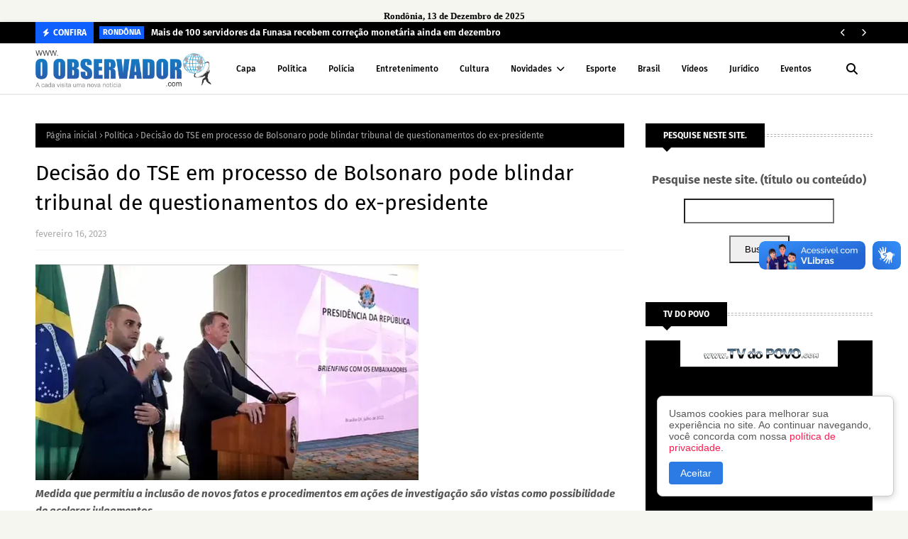

--- FILE ---
content_type: text/html; charset=utf-8
request_url: https://www.google.com/recaptcha/api2/aframe
body_size: 268
content:
<!DOCTYPE HTML><html><head><meta http-equiv="content-type" content="text/html; charset=UTF-8"></head><body><script nonce="t4BEAngYWn5j94KH037dzw">/** Anti-fraud and anti-abuse applications only. See google.com/recaptcha */ try{var clients={'sodar':'https://pagead2.googlesyndication.com/pagead/sodar?'};window.addEventListener("message",function(a){try{if(a.source===window.parent){var b=JSON.parse(a.data);var c=clients[b['id']];if(c){var d=document.createElement('img');d.src=c+b['params']+'&rc='+(localStorage.getItem("rc::a")?sessionStorage.getItem("rc::b"):"");window.document.body.appendChild(d);sessionStorage.setItem("rc::e",parseInt(sessionStorage.getItem("rc::e")||0)+1);localStorage.setItem("rc::h",'1765628149657');}}}catch(b){}});window.parent.postMessage("_grecaptcha_ready", "*");}catch(b){}</script></body></html>

--- FILE ---
content_type: text/javascript; charset=UTF-8
request_url: https://www.oobservador.com/feeds/posts/default/-/Pol%C3%ADtica?alt=json-in-script&max-results=3&callback=jQuery112408650651112248797_1765628142261&_=1765628142262
body_size: 7251
content:
// API callback
jQuery112408650651112248797_1765628142261({"version":"1.0","encoding":"UTF-8","feed":{"xmlns":"http://www.w3.org/2005/Atom","xmlns$openSearch":"http://a9.com/-/spec/opensearchrss/1.0/","xmlns$blogger":"http://schemas.google.com/blogger/2008","xmlns$georss":"http://www.georss.org/georss","xmlns$gd":"http://schemas.google.com/g/2005","xmlns$thr":"http://purl.org/syndication/thread/1.0","id":{"$t":"tag:blogger.com,1999:blog-2190097237448835459"},"updated":{"$t":"2025-12-13T02:31:21.560-08:00"},"category":[{"term":"Destaque"},{"term":"Policia"},{"term":"Política"},{"term":"BRASIL"},{"term":"Rondônia"},{"term":"Esporte"},{"term":"Mundo"},{"term":"Economia"},{"term":"Educação"},{"term":"Geral"},{"term":"Saúde"},{"term":"Eventos"},{"term":"Vídeos"},{"term":"Artigo e Coluna"},{"term":"Nacional"},{"term":"Porto Velho"},{"term":"Horóscopo"},{"term":"Entretenimento"},{"term":"Governo"},{"term":"Loterias"},{"term":"Trânsito"},{"term":"Cultura"},{"term":"Interior"},{"term":"Agricultura"},{"term":"Jurídico"},{"term":"Turismo"},{"term":"Emprego"},{"term":"Filmes"},{"term":"RRSI"},{"term":"Polícia"}],"title":{"type":"text","$t":"O observador - A cada visita uma nova notícia!"},"subtitle":{"type":"html","$t":"Jornal Eletrônico O OBSERVADOR; Notícias em Tempo Real de Rondônia, do Brasil e do Mundo!"},"link":[{"rel":"http://schemas.google.com/g/2005#feed","type":"application/atom+xml","href":"https:\/\/www.oobservador.com\/feeds\/posts\/default"},{"rel":"self","type":"application/atom+xml","href":"https:\/\/www.blogger.com\/feeds\/2190097237448835459\/posts\/default\/-\/Pol%C3%ADtica?alt=json-in-script\u0026max-results=3"},{"rel":"alternate","type":"text/html","href":"https:\/\/www.oobservador.com\/search\/label\/Pol%C3%ADtica"},{"rel":"hub","href":"http://pubsubhubbub.appspot.com/"},{"rel":"next","type":"application/atom+xml","href":"https:\/\/www.blogger.com\/feeds\/2190097237448835459\/posts\/default\/-\/Pol%C3%ADtica\/-\/Pol%C3%ADtica?alt=json-in-script\u0026start-index=4\u0026max-results=3"}],"author":[{"name":{"$t":"Anonymous"},"uri":{"$t":"http:\/\/www.blogger.com\/profile\/16279600117427692554"},"email":{"$t":"noreply@blogger.com"},"gd$image":{"rel":"http://schemas.google.com/g/2005#thumbnail","width":"16","height":"16","src":"https:\/\/img1.blogblog.com\/img\/b16-rounded.gif"}}],"generator":{"version":"7.00","uri":"http://www.blogger.com","$t":"Blogger"},"openSearch$totalResults":{"$t":"5497"},"openSearch$startIndex":{"$t":"1"},"openSearch$itemsPerPage":{"$t":"3"},"entry":[{"id":{"$t":"tag:blogger.com,1999:blog-2190097237448835459.post-69271356896644176"},"published":{"$t":"2025-12-12T18:07:00.000-08:00"},"updated":{"$t":"2025-12-12T18:10:04.254-08:00"},"category":[{"scheme":"http://www.blogger.com/atom/ns#","term":"Política"}],"title":{"type":"text","$t":"VÍDEO: Eyder Brasil cita que deputado estadual foi atendido na UNIMED com overdose de cocaína"},"content":{"type":"html","$t":"\u003Cimg border=\"0\" src=\"https:\/\/blogger.googleusercontent.com\/img\/b\/R29vZ2xl\/AVvXsEhgEW3JBSOZULFdBtO37iAh4LkF_xXiAGUcptx8oY2pXCpu4StMidVxVCJXvCTDkL69XLk5IVPzO7w0lDrFnx3jZtpU8SWYVj2GSH4ZnlduP6XwqbbyUf4Rc9DFcp35M8HrBkdUzSl4GUwCw36Uwa4qtXkDkkGBKW6pwmiSXAoP36V3dfbx05Wv6ttah2Vt\/s16000\/eyder-cocaina.jpg\" \/\u003E\u003Cbr \/\u003E\u003Ci\u003E\u003Cb\u003EAudiência pública na ALE-RO tem momento de tensão após citação de suposta internação durante debate sobre promoções da PM \u003C\/b\u003E- Foto: Reprodução\u003C\/i\u003E\u003Cbr \/\u003E\u003Cbr \/\u003E\u003Cb\u003EPorto Velho, RO - \u003C\/b\u003EA Audiência Pública sobre a Lei de Organização e Promoção dos Policiais Militares do Estado de Rondônia, realizada na Assembleia Legislativa de Rondônia (ALE-RO), foi marcada por um momento de tensão entre parlamentares após a intervenção do deputado estadual Sargento Eyder Brasil (PL). A audiência foi proposta pelo deputado Alex Redano e tinha como foco exclusivo a discussão sobre lobby interno e critérios de promoção na Polícia Militar.\u003Cp data-end=\"858\" data-start=\"598\"\u003EDurante o debate, o deputado \u003Cstrong data-end=\"655\" data-start=\"627\"\u003EDelegado Rodrigo Camargo\u003C\/strong\u003E iniciou uma fala que, segundo a condução da mesa, desviava do tema central da audiência. Diante disso, Sargento Eyder Brasil pediu a palavra e fez uma intervenção firme para manter o foco dos trabalhos.\u003C\/p\u003E\u003Chr data-end=\"863\" data-start=\"860\" \/\u003E\u003Cb\u003ECitação de suposta internação gera reação imediata\u003C\/b\u003E\u003Cp data-end=\"1275\" data-start=\"927\"\u003EEm sua manifestação, o deputado \u003Cstrong data-end=\"984\" data-start=\"959\"\u003ESargento Eyder Brasil\u003C\/strong\u003E afirmou que \u003Cstrong data-end=\"1036\" data-start=\"997\"\u003Ehouve denúncias divulgadas na mídia\u003C\/strong\u003E sobre um \u003Cstrong data-end=\"1134\" data-start=\"1046\"\u003Edeputado estadual que teria sido internado na UNIMED por suposta overdose de cocaína\u003C\/strong\u003E. O parlamentar \u003Cstrong data-end=\"1169\" data-start=\"1150\"\u003Enão citou nomes\u003C\/strong\u003E e fez questão de frisar que \u003Cstrong data-end=\"1274\" data-start=\"1198\"\u003Enão era o momento nem o local adequado para tratar desse tipo de assunto\u003C\/strong\u003E.\u003C\/p\u003E\u003Cblockquote data-end=\"1429\" data-start=\"1277\"\u003E\n\u003Cp data-end=\"1429\" data-start=\"1279\"\u003E“Existem denúncias que circularam na mídia, inclusive envolvendo suposta internação por overdose, mas isso não será tratado aqui”, afirmou o deputado.\u003C\/p\u003E\n\u003C\/blockquote\u003E\u003Cp data-end=\"1712\" data-start=\"1431\"\u003ENa sequência, Eyder Brasil reforçou que a \u003Cstrong data-end=\"1543\" data-start=\"1473\"\u003EAssembleia Legislativa de Rondônia é composta por 24 parlamentares\u003C\/strong\u003E, sendo \u003Cstrong data-end=\"1605\" data-start=\"1551\"\u003E19 deputados estaduais e cinco deputadas estaduais\u003C\/strong\u003E, e que \u003Cstrong data-end=\"1690\" data-start=\"1613\"\u003Equalquer acusação genérica não poderia ser debatida fora da pauta oficial\u003C\/strong\u003E da audiência pública.\u003C\/p\u003E\u003Chr data-end=\"1717\" data-start=\"1714\" \/\u003E\u003Cb\u003E\u0026nbsp;Tema foi imediatamente encerrado\u003C\/b\u003E\u003Cp data-end=\"1856\" data-start=\"1763\"\u003EO deputado deixou claro que, caso o debate seguisse por esse caminho, a fala seria encerrada:\u003C\/p\u003E\u003Cblockquote data-end=\"2015\" data-start=\"1858\"\u003E\n\u003Cp data-end=\"2015\" data-start=\"1860\"\u003E\u003Cb\u003E\u003Ci\u003E“Aqui não é lugar para tratar de vida pessoal ou denúncias. A audiência pública é para tratar de lobby e da lei de promoções da Polícia Militar”, reforçou.\u003C\/i\u003E\u003C\/b\u003E\u003C\/p\u003E\n\u003C\/blockquote\u003E\u003Cp data-end=\"2169\" data-start=\"2017\"\u003EA condução dos trabalhos manteve a ordem e \u003Cstrong data-end=\"2087\" data-start=\"2060\"\u003Eo assunto foi encerrado\u003C\/strong\u003E, permitindo que a audiência prosseguisse dentro do objetivo previamente definido.\u003C\/p\u003E\u003Chr data-end=\"2174\" data-start=\"2171\" \/\u003E\u003Cb\u003E👮 Foco da audiência: promoção e carreira dos policiais militares\u003Cbr \/\u003E\u003C\/b\u003E\u003Cbr \/\u003EApesar do episódio, a audiência seguiu com discussões consideradas fundamentais para a categoria, entre elas: \u003Cbr \/\u003ERegras de promoção dos policiais militares \u003Cbr \/\u003ECritérios de antiguidade e merecimento \u003Cbr \/\u003EImpactos do lobby interno na hierarquia \u003Cbr \/\u003EValorização profissional e segurança jurídica da tropa\u003Cp data-end=\"2717\" data-start=\"2555\"\u003ERepresentantes de associações militares, policiais da ativa e da reserva acompanharam os debates, que devem subsidiar futuras propostas legislativas sobre o tema.\u003C\/p\u003E\u003Chr data-end=\"2722\" data-start=\"2719\" \/\u003E\u003Cb\u003ERepercussão política\u003C\/b\u003E\u003Cp\u003EO momento repercutiu nos bastidores da ALE-RO e nas redes sociais, evidenciando a \u003Cstrong data-end=\"2866\" data-start=\"2839\"\u003Esensibilidade do debate\u003C\/strong\u003E e a necessidade de \u003Cstrong data-end=\"2920\" data-start=\"2886\"\u003Erespeito à pauta institucional\u003C\/strong\u003E em audiências públicas. Parlamentares reforçaram que o espaço é destinado à construção de soluções legislativas e não a acusações pessoais.\u003C\/p\u003E\u003Cp\u003E\u003Ciframe allow=\"accelerometer; autoplay; clipboard-write; encrypted-media; gyroscope; picture-in-picture; web-share\" allowfullscreen=\"\" frameborder=\"0\" height=\"315\" referrerpolicy=\"strict-origin-when-cross-origin\" src=\"https:\/\/www.youtube.com\/embed\/afAbCZA5bBc?si=FS3OXpAR0YdZ088w\" title=\"YouTube video player\" width=\"560\"\u003E\u003C\/iframe\u003E\u003C\/p\u003E\u003Cbr \/\u003E"},"link":[{"rel":"replies","type":"application/atom+xml","href":"https:\/\/www.oobservador.com\/feeds\/69271356896644176\/comments\/default","title":"Postar comentários"},{"rel":"replies","type":"text/html","href":"https:\/\/www.oobservador.com\/2025\/12\/eyder-brasil-cita-que-deputado-estadual.html#comment-form","title":"0 Comentários"},{"rel":"edit","type":"application/atom+xml","href":"https:\/\/www.blogger.com\/feeds\/2190097237448835459\/posts\/default\/69271356896644176"},{"rel":"self","type":"application/atom+xml","href":"https:\/\/www.blogger.com\/feeds\/2190097237448835459\/posts\/default\/69271356896644176"},{"rel":"alternate","type":"text/html","href":"https:\/\/www.oobservador.com\/2025\/12\/eyder-brasil-cita-que-deputado-estadual.html","title":"VÍDEO: Eyder Brasil cita que deputado estadual foi atendido na UNIMED com overdose de cocaína"}],"author":[{"name":{"$t":"O OBSERVADOR"},"uri":{"$t":"http:\/\/www.blogger.com\/profile\/05701311837314131555"},"email":{"$t":"noreply@blogger.com"},"gd$image":{"rel":"http://schemas.google.com/g/2005#thumbnail","width":"16","height":"16","src":"https:\/\/img1.blogblog.com\/img\/b16-rounded.gif"}}],"media$thumbnail":{"xmlns$media":"http://search.yahoo.com/mrss/","url":"https:\/\/blogger.googleusercontent.com\/img\/b\/R29vZ2xl\/AVvXsEhgEW3JBSOZULFdBtO37iAh4LkF_xXiAGUcptx8oY2pXCpu4StMidVxVCJXvCTDkL69XLk5IVPzO7w0lDrFnx3jZtpU8SWYVj2GSH4ZnlduP6XwqbbyUf4Rc9DFcp35M8HrBkdUzSl4GUwCw36Uwa4qtXkDkkGBKW6pwmiSXAoP36V3dfbx05Wv6ttah2Vt\/s72-c\/eyder-cocaina.jpg","height":"72","width":"72"},"thr$total":{"$t":"0"}},{"id":{"$t":"tag:blogger.com,1999:blog-2190097237448835459.post-2277994459411042787"},"published":{"$t":"2025-12-12T02:29:00.000-08:00"},"updated":{"$t":"2025-12-12T02:38:05.170-08:00"},"category":[{"scheme":"http://www.blogger.com/atom/ns#","term":"Política"}],"title":{"type":"text","$t":"Inspeção nas UBS de Ariquemes revela um retrato preocupante da saúde básica — e expõe falhas estruturais que se repetem ano após ano"},"content":{"type":"html","$t":"\u003Cimg border=\"0\" src=\"https:\/\/blogger.googleusercontent.com\/img\/b\/R29vZ2xl\/[base64]\/s16000\/ARIQUEMES5.jpg\" \/\u003E\u003Cbr \/\u003E\u003Cb\u003E\u003Ci\u003EDecisão do TCE-RO joga luz sobre problemas que não deveriam mais existir em 2025. Município tem 180 dias para tentar consertar o que é, na prática, um sistema remendado\u003C\/i\u003E\u003C\/b\u003E\u003Cbr \/\u003E\u003Cb\u003E\u003Cbr \/\u003EPorto Velho, RO - \u003C\/b\u003EAriquemes, uma das cidades mais importantes do interior rondoniense, amanheceu sob a sombra de uma decisão incômoda — mas necessária. O Tribunal de Contas do Estado (TCE-RO) publicou uma determinação que praticamente escancara aquilo que usuários do SUS já sentem há tempos: as Unidades Básicas de Saúde do município estão operando muito aquém do aceitável. \u003Cbr \/\u003E\u003Cbr \/\u003EA inspeção realizada entre 21 e 25 de junho de 2025 encontrou problemas que não são meras “impropriedades administrativas”, como tipicamente se escreve nos relatórios burocráticos. São falhas que machucam diretamente a vida do cidadão. Falhas que vão desde estrutura física precária até falta de medicamentos e ausência de protocolos mínimos de atendimento. \u003Cbr \/\u003E\u003Cbr \/\u003E\u003Cb\u003EEm pleno 2025, o básico do básico não está garantido. \u003C\/b\u003E\u003Cbr \/\u003E\u003Cb\u003E\u003Ci\u003E🚨 A anatomia das falhas — 14 achados que soam como um déjà-vu do descaso \u003C\/i\u003E\u003C\/b\u003E\u003Cbr \/\u003E\u003Cbr \/\u003EO relatório técnico da CECEX 8 identificou 14 irregularidades que, se fossem inéditas, assustariam. Mas o cenário parece um velho conhecido: UBS sem equipe completa, equipamentos quebrados, medicamentos faltando e ausência de planejamento. \u003Cbr \/\u003E\u003Cbr \/\u003E\u003Cb\u003EEntre os achados mais graves: \u003C\/b\u003E\u003Cbr \/\u003E\u003Cblockquote\u003E\u003Ci\u003E\u003Cb\u003EFalta de agentes comunitários de saúde. \u003Cbr \/\u003EDéficit de dentistas. \u003Cbr \/\u003EMobiliário deteriorado e estruturas comprometidas. \u003Cbr \/\u003ECadeiras de rodas quebradas (um símbolo quase cruel da negligência). \u003Cbr \/\u003EFalta de medicamentos essenciais — repetindo o drama que a população denuncia diariamente. \u003Cbr \/\u003EControle manual (e falho) de estoque de insumos. \u003Cbr \/\u003EArmazenamento inadequado de resíduos — um risco sanitário que já deveria estar superado há décadas. \u003Cbr \/\u003EAusência de protocolos, indicadores e fluxos mínimos de atendimento. \u003Cbr \/\u003EÉ um check-list daquilo que uma UBS jamais deveria permitir. \u003C\/b\u003E\u003C\/i\u003E\u003C\/blockquote\u003E\u003Cb\u003E🏛️ Responsáveis na berlinda — mas sem punição (por enquanto) \u003C\/b\u003E\u003Cbr \/\u003E\u003Cblockquote\u003E\u003Cb\u003E\u003Ci\u003EA decisão menciona três responsáveis diretos: \u003Cbr \/\u003ECarla Gonçalves Rezende, prefeita \u003Cbr \/\u003EMarcos Paiva Freitas, secretário de Saúde \u003Cbr \/\u003ESônia Felix de Paula Maciel, controladora-geral \u003C\/i\u003E\u003C\/b\u003E\u003C\/blockquote\u003EO TCE-RO, no entanto, faz questão de frisar que a fase atual não é punitiva. O objetivo é dar 180 dias para que os gestores corrijam todas as irregularidades. \u003Cbr \/\u003E\u003Cbr \/\u003EMas é impossível ignorar a pergunta que ecoa entre servidores, pacientes e conselheiros de saúde: \u003Cbr \/\u003E\u003Cbr \/\u003E\u003Cb\u003E👉 Como chegamos ao ponto de faltar até cadeira de rodas em condições de uso? \u003C\/b\u003E\u003Cbr \/\u003E\u003Cbr \/\u003E\u003Cb\u003E🏚️ UBS: a porta de entrada do SUS virou um corredor de improvisos \u003C\/b\u003E\u003Cbr \/\u003E\u003Cbr \/\u003EA inspeção cita desde portas quebradas até redes elétricas comprometidas. Não é detalhe: é risco.\u003Cbr \/\u003E A falta de automatização no controle de medicamentos evidencia um sistema que ainda opera como se fosse 1998, com papel, caneta e muita margem para erro — tudo isso no maior município do Vale do Jamari. \u003Cbr \/\u003E\u003Cbr \/\u003EMais grave ainda é a constatação de que há áreas inteiras sem cobertura de agentes de saúde, deixando populações vulneráveis sem acompanhamento. \u003Cbr \/\u003E\u003Cbr \/\u003E\u003Cb\u003EE quando o básico falha, o sistema todo entra em colapso silencioso. \u003Cbr \/\u003E\u003Ci\u003E🧪 Exames e testes rápidos: quando a fila vira diagnóstico atrasado \u003C\/i\u003E\u003Cbr \/\u003E\u003C\/b\u003E\u003Cbr \/\u003EA limitação da oferta de testes rápidos e exames laboratoriais é outro ponto crítico.\u003Cbr \/\u003E O TCE-RO observa falhas inclusive no atendimento pré-natal — uma área onde atrasos podem custar muito mais do que estatísticas. \u003Cbr \/\u003E\u003Cbr \/\u003EEm outras palavras: o município está falhando onde não pode falhar. \u003Cbr \/\u003E\u003Cbr \/\u003E\u003Cb\u003E📋 O Tribunal exige o óbvio — porque o óbvio não estava sendo feito \u003C\/b\u003E\u003Cbr \/\u003E\u003Cblockquote\u003E\u003Ci\u003E\u003Cb\u003EA decisão exige ações que deveriam ser rotina: \u003Cbr \/\u003EExpor equipe e escala de atendimento ao público. \u003Cbr \/\u003EGarantir ACS nas áreas descobertas. \u003Cbr \/\u003ECorrigir estruturas físicas e mobiliários. \u003Cbr \/\u003EOrganizar protocolos e fluxos de atendimento. \u003Cbr \/\u003EDigitalizar o controle de estoque. \u003Cbr \/\u003ERegularizar descarte de resíduos. \u003Cbr \/\u003EImplantar acompanhamento por indicadores. \u003Cbr \/\u003EReforçar atendimento odontológico. \u003C\/b\u003E\u003C\/i\u003E\u003C\/blockquote\u003EO Tribunal, com sua linguagem formal, está dizendo o que o cidadão já sabe:\u003Cbr \/\u003E a saúde básica de Ariquemes precisa deixar de ser administrada com improviso. \u003Cbr \/\u003E🕰️ O relógio começa a contar — e a população é quem paga o preço do atraso \u003Cbr \/\u003E\u003Cbr \/\u003EDaqui a 180 dias, o TCE-RO voltará às UBS para verificar se Ariquemes finalmente colocou a casa em ordem.\u003Cbr \/\u003E\u003Cb\u003E Se os ajustamentos forem feitos, ótimo.\u003C\/b\u003E\u003Cbr \/\u003E\u003Cb\u003E Se não forem, abre-se espaço para responsabilizações e novas medidas. \u003Cbr \/\u003E\u003Cbr \/\u003EMas a pergunta que paira no ar é outra: \u003C\/b\u003E\u003Cbr \/\u003E\u003Cb\u003EPor que tantos problemas básicos só foram enfrentados depois que um órgão de controle bateu à porta? \u003Cbr \/\u003E\u003Cbr \/\u003EA inspeção é dura, mas justa. O desafio agora é transformar papel em realidade. \u003C\/b\u003E\u003Cbr \/\u003E\u003Cbr \/\u003EA decisão do Tribunal não é apenas um relatório técnico: é um espelho colocado diante da gestão municipal.\u003Cbr \/\u003E\u003Cb\u003E E o reflexo não está bonito. \u003C\/b\u003E\u003Cbr \/\u003E\u003Cbr \/\u003EO município agora tem a chance — e a obrigação — de mudar o cenário.\u003Cbr \/\u003E\u003Ci\u003E Ariquemes, que cresce, prospera e se moderniza em tantos setores, não pode aceitar uma saúde básica tão aquém do que sua população merece.\u003C\/i\u003E\u003Cbr \/\u003E\u003Cbr \/\u003E"},"link":[{"rel":"replies","type":"application/atom+xml","href":"https:\/\/www.oobservador.com\/feeds\/2277994459411042787\/comments\/default","title":"Postar comentários"},{"rel":"replies","type":"text/html","href":"https:\/\/www.oobservador.com\/2025\/12\/inspecao-nas-ubs-de-ariquemes-revela-um.html#comment-form","title":"0 Comentários"},{"rel":"edit","type":"application/atom+xml","href":"https:\/\/www.blogger.com\/feeds\/2190097237448835459\/posts\/default\/2277994459411042787"},{"rel":"self","type":"application/atom+xml","href":"https:\/\/www.blogger.com\/feeds\/2190097237448835459\/posts\/default\/2277994459411042787"},{"rel":"alternate","type":"text/html","href":"https:\/\/www.oobservador.com\/2025\/12\/inspecao-nas-ubs-de-ariquemes-revela-um.html","title":"Inspeção nas UBS de Ariquemes revela um retrato preocupante da saúde básica — e expõe falhas estruturais que se repetem ano após ano"}],"author":[{"name":{"$t":"O OBSERVADOR"},"uri":{"$t":"http:\/\/www.blogger.com\/profile\/05701311837314131555"},"email":{"$t":"noreply@blogger.com"},"gd$image":{"rel":"http://schemas.google.com/g/2005#thumbnail","width":"16","height":"16","src":"https:\/\/img1.blogblog.com\/img\/b16-rounded.gif"}}],"media$thumbnail":{"xmlns$media":"http://search.yahoo.com/mrss/","url":"https:\/\/blogger.googleusercontent.com\/img\/b\/R29vZ2xl\/[base64]\/s72-c\/ARIQUEMES5.jpg","height":"72","width":"72"},"thr$total":{"$t":"0"}},{"id":{"$t":"tag:blogger.com,1999:blog-2190097237448835459.post-6513770775631872598"},"published":{"$t":"2025-12-11T08:43:00.000-08:00"},"updated":{"$t":"2025-12-11T10:45:02.532-08:00"},"category":[{"scheme":"http://www.blogger.com/atom/ns#","term":"Política"}],"title":{"type":"text","$t":"Deputado Laerte Gomes confirma liberação de mais de R$ 500 mil para a Asprobel em Costa Marques"},"content":{"type":"html","$t":"\u003Cb\u003E\u003Ci\u003ERecurso já está disponível para a associação investir na compra de carretinhas, implementos agrícolas e mudas frutíferas\u003C\/i\u003E\u003C\/b\u003E\u003Cbr \/\u003E\u003Cbr \/\u003E\u003Cimg border=\"0\" src=\"https:\/\/blogger.googleusercontent.com\/img\/b\/R29vZ2xl\/AVvXsEhcue5aGdNjeBvY2CRWxCK1HDhHCzcYRhvNc2W9tAPa5hNMPqWu057CmSte8bKBmf7ZMM3AVI9qANxzO1m47nUEJQSoZqdwcc9v-7xyl0TF-1j3-FZVRPeTo9fjyMnjxDXxR02-NSEsJXIBe8Rambb6WeZ4EZMxDtoTsHoVTd1sA32X0Qxl6u0vDstXIP_M\/s16000\/1c891f2c384c42d4a8bdf9774c9069a9.jpg\" \/\u003E\u003Cbr \/\u003E\u003Cb\u003E\u003Ci\u003ERecurso é via emenda parlamentar (Foto: Thyago Lorentz I Secom ALE\/RO)\u003Cbr \/\u003E\u003C\/i\u003E\u003C\/b\u003E\u003Cbr \/\u003E\u003Cb\u003EPorto Velho, RO - \u003C\/b\u003ENesta semana, o vice-presidente da Assembleia Legislativa de Rondônia, deputado Laerte Gomes (PSD) confirmou o repasse de importantes recursos para a Associação Asprobel, no município de Costa Marques. \u003Cbr \/\u003E\u003Cbr \/\u003ESegundo o parlamentar, já está na conta da associação o valor de R$ 400 mil, destinado à aquisição de carretinhas e implementos agrícolas. Ainda de acordo com o parlamentar também já foi creditado na conta da Asprobel o valor de R$ 100 mil para a compra de mudas frutíferas, ampliando o apoio à agricultura familiar local.\u003Cbr \/\u003E\u003Cbr \/\u003EJá para a próxima semana, está prevista a liberação de mais um recurso, por meio de emenda individual impositiva do parlamentar, para a aquisição de um trator agrícola, também em benefício da Asprobel.\u003Cbr \/\u003E\u003Cbr \/\u003EOs investimentos reforçam o compromisso do deputado Laerte Gomes com o desenvolvimento do setor produtivo de Costa Marques, em parceria com lideranças locais como o prefeito Fabiosmar, os ex-prefeitos Dinho e Jacqueline, com os vereadores Silene, Lu, Igor, com o ex-vereador Argemiro e com o Jorge da Emater.\u003Cbr \/\u003E\u003Cbr \/\u003E\u003Cb\u003E\u003Cblockquote\u003E\u003Ci\u003E“Esses recursos são resultado do nosso compromisso com quem trabalha e produz, fortalecendo a agricultura e a economia de Costa Marques”, destacou o deputado.\u003Cbr \/\u003E\u003C\/i\u003E\u003C\/blockquote\u003E\u003C\/b\u003E\u003Cbr \/\u003E"},"link":[{"rel":"replies","type":"application/atom+xml","href":"https:\/\/www.oobservador.com\/feeds\/6513770775631872598\/comments\/default","title":"Postar comentários"},{"rel":"replies","type":"text/html","href":"https:\/\/www.oobservador.com\/2025\/12\/deputado-laerte-gomes-confirma.html#comment-form","title":"0 Comentários"},{"rel":"edit","type":"application/atom+xml","href":"https:\/\/www.blogger.com\/feeds\/2190097237448835459\/posts\/default\/6513770775631872598"},{"rel":"self","type":"application/atom+xml","href":"https:\/\/www.blogger.com\/feeds\/2190097237448835459\/posts\/default\/6513770775631872598"},{"rel":"alternate","type":"text/html","href":"https:\/\/www.oobservador.com\/2025\/12\/deputado-laerte-gomes-confirma.html","title":"Deputado Laerte Gomes confirma liberação de mais de R$ 500 mil para a Asprobel em Costa Marques"}],"author":[{"name":{"$t":"O OBSERVADOR"},"uri":{"$t":"http:\/\/www.blogger.com\/profile\/05701311837314131555"},"email":{"$t":"noreply@blogger.com"},"gd$image":{"rel":"http://schemas.google.com/g/2005#thumbnail","width":"16","height":"16","src":"https:\/\/img1.blogblog.com\/img\/b16-rounded.gif"}}],"media$thumbnail":{"xmlns$media":"http://search.yahoo.com/mrss/","url":"https:\/\/blogger.googleusercontent.com\/img\/b\/R29vZ2xl\/AVvXsEhcue5aGdNjeBvY2CRWxCK1HDhHCzcYRhvNc2W9tAPa5hNMPqWu057CmSte8bKBmf7ZMM3AVI9qANxzO1m47nUEJQSoZqdwcc9v-7xyl0TF-1j3-FZVRPeTo9fjyMnjxDXxR02-NSEsJXIBe8Rambb6WeZ4EZMxDtoTsHoVTd1sA32X0Qxl6u0vDstXIP_M\/s72-c\/1c891f2c384c42d4a8bdf9774c9069a9.jpg","height":"72","width":"72"},"thr$total":{"$t":"0"}}]}});

--- FILE ---
content_type: text/javascript; charset=UTF-8
request_url: https://www.oobservador.com/feeds/posts/default/-/Geral?alt=json-in-script&max-results=3&callback=jQuery112408650651112248797_1765628142259&_=1765628142260
body_size: 5176
content:
// API callback
jQuery112408650651112248797_1765628142259({"version":"1.0","encoding":"UTF-8","feed":{"xmlns":"http://www.w3.org/2005/Atom","xmlns$openSearch":"http://a9.com/-/spec/opensearchrss/1.0/","xmlns$blogger":"http://schemas.google.com/blogger/2008","xmlns$georss":"http://www.georss.org/georss","xmlns$gd":"http://schemas.google.com/g/2005","xmlns$thr":"http://purl.org/syndication/thread/1.0","id":{"$t":"tag:blogger.com,1999:blog-2190097237448835459"},"updated":{"$t":"2025-12-13T02:31:21.560-08:00"},"category":[{"term":"Destaque"},{"term":"Policia"},{"term":"Política"},{"term":"BRASIL"},{"term":"Rondônia"},{"term":"Esporte"},{"term":"Mundo"},{"term":"Economia"},{"term":"Educação"},{"term":"Geral"},{"term":"Saúde"},{"term":"Eventos"},{"term":"Vídeos"},{"term":"Artigo e Coluna"},{"term":"Nacional"},{"term":"Porto Velho"},{"term":"Horóscopo"},{"term":"Entretenimento"},{"term":"Governo"},{"term":"Loterias"},{"term":"Trânsito"},{"term":"Cultura"},{"term":"Interior"},{"term":"Agricultura"},{"term":"Jurídico"},{"term":"Turismo"},{"term":"Emprego"},{"term":"Filmes"},{"term":"RRSI"},{"term":"Polícia"}],"title":{"type":"text","$t":"O observador - A cada visita uma nova notícia!"},"subtitle":{"type":"html","$t":"Jornal Eletrônico O OBSERVADOR; Notícias em Tempo Real de Rondônia, do Brasil e do Mundo!"},"link":[{"rel":"http://schemas.google.com/g/2005#feed","type":"application/atom+xml","href":"https:\/\/www.oobservador.com\/feeds\/posts\/default"},{"rel":"self","type":"application/atom+xml","href":"https:\/\/www.blogger.com\/feeds\/2190097237448835459\/posts\/default\/-\/Geral?alt=json-in-script\u0026max-results=3"},{"rel":"alternate","type":"text/html","href":"https:\/\/www.oobservador.com\/search\/label\/Geral"},{"rel":"hub","href":"http://pubsubhubbub.appspot.com/"},{"rel":"next","type":"application/atom+xml","href":"https:\/\/www.blogger.com\/feeds\/2190097237448835459\/posts\/default\/-\/Geral\/-\/Geral?alt=json-in-script\u0026start-index=4\u0026max-results=3"}],"author":[{"name":{"$t":"Anonymous"},"uri":{"$t":"http:\/\/www.blogger.com\/profile\/16279600117427692554"},"email":{"$t":"noreply@blogger.com"},"gd$image":{"rel":"http://schemas.google.com/g/2005#thumbnail","width":"16","height":"16","src":"https:\/\/img1.blogblog.com\/img\/b16-rounded.gif"}}],"generator":{"version":"7.00","uri":"http://www.blogger.com","$t":"Blogger"},"openSearch$totalResults":{"$t":"1886"},"openSearch$startIndex":{"$t":"1"},"openSearch$itemsPerPage":{"$t":"3"},"entry":[{"id":{"$t":"tag:blogger.com,1999:blog-2190097237448835459.post-732667293872002490"},"published":{"$t":"2025-12-11T04:07:11.854-08:00"},"updated":{"$t":"2025-12-11T04:07:56.672-08:00"},"category":[{"scheme":"http://www.blogger.com/atom/ns#","term":"Geral"},{"scheme":"http://www.blogger.com/atom/ns#","term":"Loterias"}],"title":{"type":"text","$t":"Mega-Sena sorteia nesta quinta-feira prêmio acumulado em R$ 38 milhões"},"content":{"type":"html","$t":"\u003Cimg src=\"https:\/\/imagens.ebc.com.br\/P7lxcGm8k6UohJ5Os3uzi8kr8QQ=\/1170x700\/smart\/https:\/\/agenciabrasil.ebc.com.br\/sites\/default\/files\/thumbnails\/image\/mega_sena_mcajr_abr_2904223680.jpg?itok=vZ2eHAv_\" \/\u003E\u003Cbr \/\u003E\u003Cb\u003E\u003Ci\u003EApostas podem ser feitas até as 20h30, horário de Brasília -\u0026nbsp;\u003C\/i\u003E\u003C\/b\u003E© Marcello Casal JrAgência Brasil\u003Cbr \/\u003E\u003Cbr \/\u003E\u003Cb\u003EPorto Velho, RO - \u003C\/b\u003EAs seis dezenas do concurso 2.950 da Mega-Sena serão sorteadas, a partir das 21h (horário de Brasília), no Espaço da Sorte, localizado na Avenida Paulista, nº 750, em São Paulo.\u003Cimg src=\"https:\/\/agenciabrasil.ebc.com.br\/ebc.png?id=1671757\u0026amp;o=node\" \/\u003E\u003Cimg src=\"https:\/\/agenciabrasil.ebc.com.br\/ebc.gif?id=1671757\u0026amp;o=node\" \/\u003E\u003Cbr \/\u003E\u003Cbr \/\u003EO prêmio da faixa principal está acumulado em R$ 38 milhões.\u003Cbr \/\u003E\u003Cbr \/\u003EPor se tratar de um concurso com final zero, ele recebe um adicional das arrecadações dos cinco concursos anteriores, conforme regra da modalidade.\u003Cbr \/\u003E\u003Cbr \/\u003EO sorteio terá transmissão ao vivo pelo \u003Ca href=\"https:\/\/www.youtube.com\/@canalcaixa\"\u003Ecanal da Caixa no YouTube\u003C\/a\u003E e no Facebook das Loterias Caixa. \u003Cbr \/\u003E\u003Cbr \/\u003EAs apostas podem ser feitas até as 20h30 (horário de Brasília), nas casas lotéricas credenciadas pela Caixa, em todo o país ou pela internet.\u003Cbr \/\u003E\u003Cbr \/\u003EO jogo simples, com seis números marcados, custa R$ 6.\u003Cbr \/\u003E\u003Cbr \/\u003E\u003Ci\u003EFonte: AG\/BR\u003C\/i\u003E"},"link":[{"rel":"replies","type":"application/atom+xml","href":"https:\/\/www.oobservador.com\/feeds\/732667293872002490\/comments\/default","title":"Postar comentários"},{"rel":"replies","type":"text/html","href":"https:\/\/www.oobservador.com\/2025\/12\/mega-sena-sorteia-nesta-quinta-feira_11.html#comment-form","title":"0 Comentários"},{"rel":"edit","type":"application/atom+xml","href":"https:\/\/www.blogger.com\/feeds\/2190097237448835459\/posts\/default\/732667293872002490"},{"rel":"self","type":"application/atom+xml","href":"https:\/\/www.blogger.com\/feeds\/2190097237448835459\/posts\/default\/732667293872002490"},{"rel":"alternate","type":"text/html","href":"https:\/\/www.oobservador.com\/2025\/12\/mega-sena-sorteia-nesta-quinta-feira_11.html","title":"Mega-Sena sorteia nesta quinta-feira prêmio acumulado em R$ 38 milhões"}],"author":[{"name":{"$t":"O OBSERVADOR"},"uri":{"$t":"http:\/\/www.blogger.com\/profile\/05701311837314131555"},"email":{"$t":"noreply@blogger.com"},"gd$image":{"rel":"http://schemas.google.com/g/2005#thumbnail","width":"16","height":"16","src":"https:\/\/img1.blogblog.com\/img\/b16-rounded.gif"}}],"thr$total":{"$t":"0"}},{"id":{"$t":"tag:blogger.com,1999:blog-2190097237448835459.post-1479402248909007060"},"published":{"$t":"2025-12-10T02:00:00.002-08:00"},"updated":{"$t":"2025-12-10T02:54:05.326-08:00"},"category":[{"scheme":"http://www.blogger.com/atom/ns#","term":"Geral"},{"scheme":"http://www.blogger.com/atom/ns#","term":"Trânsito"}],"title":{"type":"text","$t":"Pit stop orienta a população sobre os cuidados em caso de enchentes"},"content":{"type":"html","$t":"\u003Cb\u003E\u003Ci\u003EIniciativa soma às medidas da Prefeitura para reforçar a segurança e orientar moradores durante o período chuvoso\u003C\/i\u003E\u003C\/b\u003E\u003Cbr \/\u003E\u003Cbr \/\u003E\u003Cimg border=\"0\" src=\"https:\/\/blogger.googleusercontent.com\/img\/b\/R29vZ2xl\/AVvXsEjYes5jNDkc_Q2YMhIOn7tJwb_Yywq3hsP4StzyLs2KT0rbzInoELyB52Sg3lrsMQnrYeTLna-DteOhjk407nJy0UaNky2xo3thBEubG58KBUQMRZ3dFUF_UgDFhK3waL1rIvl5tXsgrH2Kuw9LiOF0slTnNobjWHHznXtvp2IeG2zzlydlSVaACjXe3WKH\/s16000\/WhatsApp%20Image%202025-12-09%20at%2010_06_21%20(3).jpeg\" \/\u003E\u003Cbr \/\u003E\u003Cb\u003E\u003Ci\u003ECartilha aborda orientações sobre como agir antes, durante e depois de enchentes e alagamentos\u003Cbr \/\u003E\u003C\/i\u003E\u003C\/b\u003E\u003Cbr \/\u003E\u003Cb\u003EPorto Velho, RO - \u003C\/b\u003EEm uma iniciativa voltada à prevenção e à segurança da população, um pit stop educativo foi realizado nesta terça-feira (9) em Porto Velho para orientar moradores sobre os cuidados necessários em situações de enchentes.\u003Cbr \/\u003E\u003Cbr \/\u003EA ação, promovida Superintendência Municipal de Defesa Civil (SMDC), teve como objetivo alertar sobre os riscos comuns durante o período de chuvas intensas e reforçar medidas simples que podem salvar vidas.\u003Cbr \/\u003E\u003Cbr \/\u003EO pit stop aconteceu no cruzamento das avenidas Carlos Gomes com Brasília. Durante a atividade, condutores e pedestres receberam panfletos informativos com instruções sobre como agir antes, durante e depois de uma enchente. A ação faz parte da Operação Inverno 2025, que visa preparar a comunidade para o período de maior incidência de chuvas.\u003Cbr \/\u003E\u003Cbr \/\u003E\u003Ca href=\"https:\/\/www.portovelho.ro.gov.br\/uploads\/editor\/images\/WhatsApp%20Image%202025-12-09%20at%2010_06_20.jpeg\"\u003E\u003Cimg src=\"https:\/\/www.portovelho.ro.gov.br\/uploads\/editor\/images\/WhatsApp%20Image%202025-12-09%20at%2010_06_20.jpeg\" \/\u003E\u003C\/a\u003E\u003Cbr \/\u003E\u003Cb\u003E\u003Ci\u003EPit stop aconteceu no cruzamento das avenidas Carlos Gomes com Brasília\u003Cbr \/\u003E\u003C\/i\u003E\u003C\/b\u003E\u003Cbr \/\u003EA cartilha aborda orientações sobre como agir antes, durante e depois de enchentes e alagamentos. Reúne orientações práticas e acessíveis, com dicas de como identificar áreas de risco, montar um plano familiar de emergência, desligar a energia elétrica em caso de inundação e manter-se informado por canais oficiais.\u003Cbr \/\u003E\u003Cbr \/\u003EEntre as orientações, a cartilha indica que o morador tenha um kit de emergência com documentos importantes em sacos plásticos, lanterna, pilhas, água potável, alimentos não perecíveis, roupas, apito, carregador portátil, medicamentos essenciais, o um kit de primeiros socorros contendo gaze, esparadrapo, tesoura, analgésicos, antisséptico e luvas descartáveis.\u003Cbr \/\u003E\u003Cbr \/\u003E\u003Cb\u003EEMERGÊNCIA\u003Cbr \/\u003E\u003C\/b\u003E\u003Cbr \/\u003E\u003Ca href=\"https:\/\/www.portovelho.ro.gov.br\/uploads\/editor\/images\/WhatsApp%20Image%202025-12-09%20at%2010_06_23.jpeg\"\u003E\u003Cimg src=\"https:\/\/www.portovelho.ro.gov.br\/uploads\/editor\/images\/WhatsApp%20Image%202025-12-09%20at%2010_06_23.jpeg\" \/\u003E\u003C\/a\u003E\u003Cbr \/\u003E\u003Cb\u003E\u003Ci\u003EMarcos Berti disse que a ação é realizada em vários pontos da capital\u003Cbr \/\u003E\u003C\/i\u003E\u003C\/b\u003E\u003Cbr \/\u003EA Defesa Civil Municipal reforça que, em caso de emergência, os moradores devem acionar imediatamente o órgão pelo telefone 199 ou (69) 98473-2112, Corpo de Bombeiros pelo 193, Polícia Militar pelo 190 e ainda Samu no 192. Em situação de risco, ações rápidas e conscientes podem salvar vidas.\u003Cbr \/\u003E\u003Cbr \/\u003EDe acordo com o superintendente da SMDC, Marcos Berti, a ação é realizada em vários pontos da capital e a equipe continuará monitorando áreas de risco e intensificando atividades educativas enquanto perdurar a estação chuvosa. “A ação integra um conjunto de medidas preventivas que buscam preparar a população para enfrentar eventuais enchentes com mais segurança, minimizando danos materiais e preservando vidas”, finaliza.\u003Cbr \/\u003E\u003Cbr \/\u003E\u003Cb\u003EUNIDOS CONTRA ENCHENTES\u003Cbr \/\u003E\u003C\/b\u003E\u003Cbr \/\u003EAlém de ações educativas por meio dos pits stops, a prefeitura de Porto Velho realiza obras e melhorias no enfrentamento das alagações através da Secretaria Municipal de Infraestrutura (Seinfra). Entre os serviços, uso de equipamentos como o hidrojato, garantiu o escoamento adequado.\u003Cbr \/\u003E\u003Cbr \/\u003EMais de mil bocas de lobo já foram desobstruídas pelas equipes, substituição de manilhas e ampliação na instalação de ecobueiros para reduzir alagamentos e melhorar drenagem. Os trabalhos continuam, integrando intervenções de drenagem profunda com ações permanentes de zeladoria urbana.\u003Cbr \/\u003E\u003Cbr \/\u003E\u003Cbr \/\u003E\u003Ci\u003EFonte: Secretaria Municipal de Comunicação (Secom)\u003C\/i\u003E\u003Cbr \/\u003E\u003Cbr \/\u003E"},"link":[{"rel":"replies","type":"application/atom+xml","href":"https:\/\/www.oobservador.com\/feeds\/1479402248909007060\/comments\/default","title":"Postar comentários"},{"rel":"replies","type":"text/html","href":"https:\/\/www.oobservador.com\/2025\/12\/pit-stop-orienta-populacao-sobre-os.html#comment-form","title":"0 Comentários"},{"rel":"edit","type":"application/atom+xml","href":"https:\/\/www.blogger.com\/feeds\/2190097237448835459\/posts\/default\/1479402248909007060"},{"rel":"self","type":"application/atom+xml","href":"https:\/\/www.blogger.com\/feeds\/2190097237448835459\/posts\/default\/1479402248909007060"},{"rel":"alternate","type":"text/html","href":"https:\/\/www.oobservador.com\/2025\/12\/pit-stop-orienta-populacao-sobre-os.html","title":"Pit stop orienta a população sobre os cuidados em caso de enchentes"}],"author":[{"name":{"$t":"O OBSERVADOR"},"uri":{"$t":"http:\/\/www.blogger.com\/profile\/05701311837314131555"},"email":{"$t":"noreply@blogger.com"},"gd$image":{"rel":"http://schemas.google.com/g/2005#thumbnail","width":"16","height":"16","src":"https:\/\/img1.blogblog.com\/img\/b16-rounded.gif"}}],"media$thumbnail":{"xmlns$media":"http://search.yahoo.com/mrss/","url":"https:\/\/blogger.googleusercontent.com\/img\/b\/R29vZ2xl\/AVvXsEjYes5jNDkc_Q2YMhIOn7tJwb_Yywq3hsP4StzyLs2KT0rbzInoELyB52Sg3lrsMQnrYeTLna-DteOhjk407nJy0UaNky2xo3thBEubG58KBUQMRZ3dFUF_UgDFhK3waL1rIvl5tXsgrH2Kuw9LiOF0slTnNobjWHHznXtvp2IeG2zzlydlSVaACjXe3WKH\/s72-c\/WhatsApp%20Image%202025-12-09%20at%2010_06_21%20(3).jpeg","height":"72","width":"72"},"thr$total":{"$t":"0"}},{"id":{"$t":"tag:blogger.com,1999:blog-2190097237448835459.post-976271611603168635"},"published":{"$t":"2025-12-05T13:27:00.000-08:00"},"updated":{"$t":"2025-12-05T13:27:48.269-08:00"},"category":[{"scheme":"http://www.blogger.com/atom/ns#","term":"Geral"}],"title":{"type":"text","$t":"SINDSEF-RO reúne Delegados de Base em Porto Velho e aponta falta de apoio político como entrave para o reenquadramento"},"content":{"type":"html","$t":"\u003Cimg src=\"https:\/\/www.rondoniadinamica.com\/uploads\/prpcovqganln6lt.jpg\" \/\u003E\u003Cbr \/\u003E\u003Cb\u003E\u003Ci\u003EO encontro foi marcado por críticas duras à inércia da bancada federal de Rondônia e pela necessidade urgente de mobilização política\u003C\/i\u003E\u003C\/b\u003E\u003Cdiv\u003E\u003Cbr \/\u003E\u003Cb\u003EPorto Velho, RO - \u003C\/b\u003EEm reunião realizada em Porto Velho com os Delegados de Base, a direção do Sindsef-RO, representada pelo Almir José (Presidente), o Francisco Torres (Secretário de Assuntos Jurídicos) e Eva Bezerra (Secretária de Formação Sindical), juntamente com o advogado Tiago Wagner (Escritório Fonseca e Assis), debateu os atuais desafios para a publicação de novas portarias de transposição e reenquadramento.\u003Cbr \/\u003E\u003Cbr \/\u003EO encontro foi marcado por críticas duras à inércia da bancada federal de Rondônia e pela necessidade urgente de mobilização política.\u003Cbr \/\u003E\u003Cbr \/\u003EDurante a reunião, o presidente Almir José enfatizou que, embora o sindicato trabalhe incansavelmente pela publicação de novas portarias, o processo esbarra na falta de força política. “Infelizmente, não temos uma bancada atuante”, destacou Almir.\u003Cbr \/\u003E\u003Cbr \/\u003E\u003Cimg src=\"https:\/\/www.rondoniadinamica.com\/uploads\/SINDSEF-RO%20DESAFIOS%202026.jpg\" \/\u003E\u003Cbr \/\u003E\u003Cbr \/\u003EA visão foi reforçada pelo diretor Francisco Torres, que expôs uma realidade humilhante para o estado: a dependência de políticos de outros estados.\u003Cbr \/\u003E\u003Cbr \/\u003E\u003Cb\u003E\u003Cblockquote\u003E\u003Ci\u003E“Quando precisamos de benefícios para os servidores, temos que procurar parlamentares em outros estados, a exemplo do Amapá e Roraima. Hoje, temos poucas pessoas trabalhando no MGI (Ministério da Gestão e da Inovação) em prol de Rondônia. Se não tiver um parlamentar que cobre mais ações do ministério, vamos continuar assim, com o pires na mão”, desabafou Torres.\u003Cbr \/\u003E\u003C\/i\u003E\u003C\/blockquote\u003E\u003C\/b\u003E\u003Cbr \/\u003EAlmir José lembrou que os avanços obtidos até agora foram fruto do esforço exclusivo do Sindsef, do Escritório Fonseca e Assis e do apoio pontual do ex-senador Acir Gurgacz. Ele alertou para a necessidade de os servidores cobrarem os parlamentares com quem têm proximidade: “Ninguém cobra deles uma ação mais ágil nas pautas dos servidores.”\u003Cbr \/\u003E\u003Cbr \/\u003EO advogado Tiago Wagner informou que mantém contato diário com o presidente da CEEXT (Comissão Especial dos Ex-Territórios) cobrando frequência nas publicações. No entanto, o principal obstáculo é técnico: o baixo contingente de servidores analisando os processos, o que gera lentidão.\u003Cbr \/\u003E\u003Cbr \/\u003EAlmir José reforçou que é imprescindível o envolvimento da bancada federal para exigir do MGI a disponibilização de mais funcionários para a análise dos processos, garantindo celeridade no reconhecimento dos direitos.\u003Cbr \/\u003E\u003Cbr \/\u003E\u003Cb\u003EMobilização e Futuro\u003Cbr \/\u003E\u003C\/b\u003E\u003Cbr \/\u003EOs Delegados de Base agradeceram a transparência da reunião e reafirmaram o compromisso de caminhar junto ao sindicato. Diante do cenário de abandono político, surgiu entre os delegados o consenso de que “já está na hora de se mobilizar para eleger um representante que leve as pautas dos servidores a Brasília e defenda o serviço público de qualidade”.\u003C\/div\u003E"},"link":[{"rel":"replies","type":"application/atom+xml","href":"https:\/\/www.oobservador.com\/feeds\/976271611603168635\/comments\/default","title":"Postar comentários"},{"rel":"replies","type":"text/html","href":"https:\/\/www.oobservador.com\/2025\/12\/sindsef-ro-reune-delegados-de-base-em.html#comment-form","title":"0 Comentários"},{"rel":"edit","type":"application/atom+xml","href":"https:\/\/www.blogger.com\/feeds\/2190097237448835459\/posts\/default\/976271611603168635"},{"rel":"self","type":"application/atom+xml","href":"https:\/\/www.blogger.com\/feeds\/2190097237448835459\/posts\/default\/976271611603168635"},{"rel":"alternate","type":"text/html","href":"https:\/\/www.oobservador.com\/2025\/12\/sindsef-ro-reune-delegados-de-base-em.html","title":"SINDSEF-RO reúne Delegados de Base em Porto Velho e aponta falta de apoio político como entrave para o reenquadramento"}],"author":[{"name":{"$t":"O OBSERVADOR"},"uri":{"$t":"http:\/\/www.blogger.com\/profile\/05701311837314131555"},"email":{"$t":"noreply@blogger.com"},"gd$image":{"rel":"http://schemas.google.com/g/2005#thumbnail","width":"16","height":"16","src":"https:\/\/img1.blogblog.com\/img\/b16-rounded.gif"}}],"thr$total":{"$t":"0"}}]}});

--- FILE ---
content_type: text/javascript; charset=UTF-8
request_url: https://www.oobservador.com/feeds/posts/default?alt=json-in-script&max-results=6&callback=jQuery112408650651112248797_1765628142251&_=1765628142252
body_size: 8138
content:
// API callback
jQuery112408650651112248797_1765628142251({"version":"1.0","encoding":"UTF-8","feed":{"xmlns":"http://www.w3.org/2005/Atom","xmlns$openSearch":"http://a9.com/-/spec/opensearchrss/1.0/","xmlns$blogger":"http://schemas.google.com/blogger/2008","xmlns$georss":"http://www.georss.org/georss","xmlns$gd":"http://schemas.google.com/g/2005","xmlns$thr":"http://purl.org/syndication/thread/1.0","id":{"$t":"tag:blogger.com,1999:blog-2190097237448835459"},"updated":{"$t":"2025-12-13T02:31:21.560-08:00"},"category":[{"term":"Destaque"},{"term":"Policia"},{"term":"Política"},{"term":"BRASIL"},{"term":"Rondônia"},{"term":"Esporte"},{"term":"Mundo"},{"term":"Economia"},{"term":"Educação"},{"term":"Geral"},{"term":"Saúde"},{"term":"Eventos"},{"term":"Vídeos"},{"term":"Artigo e Coluna"},{"term":"Nacional"},{"term":"Porto Velho"},{"term":"Horóscopo"},{"term":"Entretenimento"},{"term":"Governo"},{"term":"Loterias"},{"term":"Trânsito"},{"term":"Cultura"},{"term":"Interior"},{"term":"Agricultura"},{"term":"Jurídico"},{"term":"Turismo"},{"term":"Emprego"},{"term":"Filmes"},{"term":"RRSI"},{"term":"Polícia"}],"title":{"type":"text","$t":"O observador - A cada visita uma nova notícia!"},"subtitle":{"type":"html","$t":"Jornal Eletrônico O OBSERVADOR; Notícias em Tempo Real de Rondônia, do Brasil e do Mundo!"},"link":[{"rel":"http://schemas.google.com/g/2005#feed","type":"application/atom+xml","href":"https:\/\/www.oobservador.com\/feeds\/posts\/default"},{"rel":"self","type":"application/atom+xml","href":"https:\/\/www.blogger.com\/feeds\/2190097237448835459\/posts\/default?alt=json-in-script\u0026max-results=6"},{"rel":"alternate","type":"text/html","href":"https:\/\/www.oobservador.com\/"},{"rel":"hub","href":"http://pubsubhubbub.appspot.com/"},{"rel":"next","type":"application/atom+xml","href":"https:\/\/www.blogger.com\/feeds\/2190097237448835459\/posts\/default?alt=json-in-script\u0026start-index=7\u0026max-results=6"}],"author":[{"name":{"$t":"Anonymous"},"uri":{"$t":"http:\/\/www.blogger.com\/profile\/16279600117427692554"},"email":{"$t":"noreply@blogger.com"},"gd$image":{"rel":"http://schemas.google.com/g/2005#thumbnail","width":"16","height":"16","src":"https:\/\/img1.blogblog.com\/img\/b16-rounded.gif"}}],"generator":{"version":"7.00","uri":"http://www.blogger.com","$t":"Blogger"},"openSearch$totalResults":{"$t":"51339"},"openSearch$startIndex":{"$t":"1"},"openSearch$itemsPerPage":{"$t":"6"},"entry":[{"id":{"$t":"tag:blogger.com,1999:blog-2190097237448835459.post-8258424846230429501"},"published":{"$t":"2025-12-13T02:31:00.000-08:00"},"updated":{"$t":"2025-12-13T02:31:21.403-08:00"},"category":[{"scheme":"http://www.blogger.com/atom/ns#","term":"Rondônia"}],"title":{"type":"text","$t":"Mais de 100 servidores da Funasa recebem correção monetária ainda em dezembro"},"content":{"type":"html","$t":"\u003Cimg src=\"https:\/\/www.rondoniadinamica.com\/uploads\/bbt7d8tvrh298mb.jpg\" \/\u003E\u003Cbr \/\u003E\u003Cb\u003E\u003Ci\u003EO Sindicato informa que as Requisições de Pequeno Valor (RPVs) referentes ao Processo nº 0008683-50.2018.4.01.4100 já foram depositadas neste mês de dezembro de 2025\u003Cbr \/\u003E\u003C\/i\u003E\u003C\/b\u003E\u003Cdiv\u003E\u003Cbr \/\u003E\u003Cb\u003EPorto Velho, RO - \u003C\/b\u003EO Sindicato dos Servidores Públicos Federais no Estado de Rondônia (Sindsef\/RO) encerra o ano de 2025 com mais uma importante vitória judicial para a base. Nesta semana, foi confirmado o início do pagamento da ação de Correção Monetária para mais de 100 servidores da Fundação Nacional de Saúde (Funasa).\u003Cbr \/\u003E\u003Cbr \/\u003EEsta conquista é fruto do trabalho contínuo da assessoria jurídica Olympio Moraes Junior \u0026amp; Adv Associados, que garantiu a liberação dos valores ainda neste exercício financeiro para o primeiro grupo de contemplados.\u003Cbr \/\u003E\u003Cbr \/\u003EO Sindicato informa que as Requisições de Pequeno Valor (RPVs) referentes ao Processo nº 0008683-50.2018.4.01.4100 já foram depositadas neste mês de dezembro de 2025.\u003Cbr \/\u003E\u003Cbr \/\u003EOs valores estão disponíveis para saque nas instituições financeiras oficiais. Os beneficiários listados neste processo devem verificar seus depósitos junto ao Banco do Brasil ou à Caixa Econômica Federal (CEF), conforme o direcionamento de cada RPV.\u003Cbr \/\u003E\u003Cbr \/\u003EAlém dos pagamentos imediatos, o Sindsef traz boas notícias para o próximo ano. Um segundo grupo de servidores será contemplado em breve.\u003Cbr \/\u003E\u003Cbr \/\u003EDe acordo com o andamento do Processo nº 0008002-80.2018.4.01.4100, as RPVs já foram migradas e a previsão é que o pagamento ocorra em fevereiro de 2026. A entidade alerta sobre a situação dos servidores falecidos que constam nas listas de beneficiários. Através do Ofício 038\/2025, o Sindsef já encaminhou a relação de nomes para a localização dos herdeiros legais.\u003Cbr \/\u003E\u003Cbr \/\u003EA Diretoria Jurídica reforça que, para o recebimento dos valores residuais deixados por servidores falecidos, é obrigatória a apresentação do inventário. A família deve buscar o atendimento jurídico do sindicato ou seu advogado particular para regularizar a documentação e habilitar-se no processo.\u003C\/div\u003E"},"link":[{"rel":"replies","type":"application/atom+xml","href":"https:\/\/www.oobservador.com\/feeds\/8258424846230429501\/comments\/default","title":"Postar comentários"},{"rel":"replies","type":"text/html","href":"https:\/\/www.oobservador.com\/2025\/12\/mais-de-100-servidores-da-funasa.html#comment-form","title":"0 Comentários"},{"rel":"edit","type":"application/atom+xml","href":"https:\/\/www.blogger.com\/feeds\/2190097237448835459\/posts\/default\/8258424846230429501"},{"rel":"self","type":"application/atom+xml","href":"https:\/\/www.blogger.com\/feeds\/2190097237448835459\/posts\/default\/8258424846230429501"},{"rel":"alternate","type":"text/html","href":"https:\/\/www.oobservador.com\/2025\/12\/mais-de-100-servidores-da-funasa.html","title":"Mais de 100 servidores da Funasa recebem correção monetária ainda em dezembro"}],"author":[{"name":{"$t":"O OBSERVADOR"},"uri":{"$t":"http:\/\/www.blogger.com\/profile\/05701311837314131555"},"email":{"$t":"noreply@blogger.com"},"gd$image":{"rel":"http://schemas.google.com/g/2005#thumbnail","width":"16","height":"16","src":"https:\/\/img1.blogblog.com\/img\/b16-rounded.gif"}}],"thr$total":{"$t":"0"}},{"id":{"$t":"tag:blogger.com,1999:blog-2190097237448835459.post-6147375080007382769"},"published":{"$t":"2025-12-13T02:21:00.000-08:00"},"updated":{"$t":"2025-12-13T02:21:03.063-08:00"},"category":[{"scheme":"http://www.blogger.com/atom/ns#","term":"Interior"}],"title":{"type":"text","$t":"Marcelo Cruz realiza Natal Cultural na Zona Leste, Zona Sul e Jaci-Paraná com shows e premiações"},"content":{"type":"html","$t":"\u003Cimg src=\"https:\/\/www.rondoniadinamica.com\/uploads\/ndvvffo5rypt3ga.jpg\" \/\u003E\u003Cbr \/\u003E\u003Cb\u003E\u003Ci\u003EA iniciativa reforça o compromisso do parlamentar em investir em ações sociais que promovem lazer, integração comunitária e valorização das famílias\u003Cbr \/\u003E\u003C\/i\u003E\u003C\/b\u003E\u003Cdiv\u003E\u003Cbr \/\u003E\u003Cb\u003EPorto Velho, RO - \u003C\/b\u003EO deputado estadual Marcelo Cruz está levando para três regiões de Porto Velho o Natal Cultural, uma programação especial de fim de ano com atrações musicais, atividades culturais e um grande bingão com premiações para a comunidade.\u003C\/div\u003E\u003Cdiv\u003E\u003Cbr \/\u003EOs eventos acontecem nos dias 19, 20 e 21 de dezembro e contam com a parceria da Associação ACBAC e o apoio dos vereadores Pastor Evanildo e Adriano Gomes.\u003Cbr \/\u003E\u003Cbr \/\u003EA iniciativa reforça o compromisso do parlamentar em investir em ações sociais que promovem lazer, integração comunitária e valorização das famílias.\u003Cbr \/\u003E\u003Cbr \/\u003E\u003Cb\u003EZona Leste – 19 de dezembro\u003Cbr \/\u003E\u003C\/b\u003E\u003Cbr \/\u003EA primeira edição do Natal Cultural será realizada na sexta-feira, dia 19, das 16h às 23h, no CEDEL Ronaldo Aragão, no bairro Marcos Freire.\u003Cbr \/\u003EO evento contará com duas atrações musicais: Forró dos 3 – A Pegada Envolvente e a cantora Thammy Nunes.\u003Cbr \/\u003E\u003Cbr \/\u003EO bingão terá premiações como fogão, geladeira, televisão, moto elétrica, liquidificador e sanduicheira.\u003Cbr \/\u003E\u003Cbr \/\u003E\u003Cb\u003EZona Sul – 20 de dezembro\u003Cbr \/\u003E\u003C\/b\u003E\u003Cbr \/\u003ENo sábado, dia 20, a programação acontece no Campo Abobrão, na Cohab Floresta, das 16h às 23h.\u003Cbr \/\u003EA animação será feita pelo cantor Nando Rocha, que leva ao palco um repertório variado para o público da região.\u003Cbr \/\u003E\u003Cbr \/\u003EAssim como na Zona Leste, o bingão distribuirá prêmios de grande utilidade para as famílias, incluindo geladeira, fogão, TV e moto elétrica.\u003Cbr \/\u003E\u003Cbr \/\u003E\u003Cb\u003EJaci-Paraná – 21 de dezembro\u003Cbr \/\u003E\u003C\/b\u003E\u003Cbr \/\u003EA última edição será realizada no domingo, dia 21, no Mercadão Municipal de Jaci-Paraná, das 15h às 20h.\u003Cbr \/\u003EA festa contará com apresentação do Forrozão Estilo do Pará, uma das atrações mais aguardadas da região.\u003Cbr \/\u003E\u003Cbr \/\u003EO bingão terá duas máquinas de lavar, televisão, bicicleta, fogão e mais de 40 brindes especiais.\u003Cbr \/\u003E\u003Cbr \/\u003E\u003Cb\u003EFala do presidente da ACBAC\u003Cbr \/\u003E\u003C\/b\u003E\u003Cbr \/\u003EO presidente da Associação ACBAC destacou a importância de promover ações como o Natal Cultural nas comunidades:\u003Cbr \/\u003E\u003Cbr \/\u003E“O Natal Cultural é uma oportunidade de unir as famílias e oferecer um momento de alegria e valorização para quem muitas vezes não tem acesso a eventos como este. Com o apoio do deputado Marcelo Cruz, conseguimos ampliar essa iniciativa e alcançar muito mais pessoas. É uma ação que realmente faz a diferença na vida da comunidade.”\u003Cbr \/\u003E\u003Cbr \/\u003E\u003Cb\u003ECompromisso com a população\u003Cbr \/\u003E\u003C\/b\u003E\u003Cbr \/\u003ESegundo o deputado Marcelo Cruz, investir na realização do Natal Cultural é uma forma de retribuir o carinho da população e levar ações que impactam diretamente o cotidiano das famílias.\u003Cbr \/\u003E\u003Cbr \/\u003E\u003Cb\u003E\u003Cblockquote\u003E\u003Ci\u003E“Nosso compromisso é com as pessoas. Quando levamos cultura, lazer e prêmios que ajudam no dia a dia da casa, estamos investindo no bem-estar da comunidade. Ficamos muito felizes em proporcionar esse momento especial em três regiões tão importantes da nossa cidade”, afirmou. \u003C\/i\u003E\u003C\/blockquote\u003E\u003C\/b\u003E\u003C\/div\u003E"},"link":[{"rel":"replies","type":"application/atom+xml","href":"https:\/\/www.oobservador.com\/feeds\/6147375080007382769\/comments\/default","title":"Postar comentários"},{"rel":"replies","type":"text/html","href":"https:\/\/www.oobservador.com\/2025\/12\/marcelo-cruz-realiza-natal-cultural-na.html#comment-form","title":"0 Comentários"},{"rel":"edit","type":"application/atom+xml","href":"https:\/\/www.blogger.com\/feeds\/2190097237448835459\/posts\/default\/6147375080007382769"},{"rel":"self","type":"application/atom+xml","href":"https:\/\/www.blogger.com\/feeds\/2190097237448835459\/posts\/default\/6147375080007382769"},{"rel":"alternate","type":"text/html","href":"https:\/\/www.oobservador.com\/2025\/12\/marcelo-cruz-realiza-natal-cultural-na.html","title":"Marcelo Cruz realiza Natal Cultural na Zona Leste, Zona Sul e Jaci-Paraná com shows e premiações"}],"author":[{"name":{"$t":"O OBSERVADOR"},"uri":{"$t":"http:\/\/www.blogger.com\/profile\/05701311837314131555"},"email":{"$t":"noreply@blogger.com"},"gd$image":{"rel":"http://schemas.google.com/g/2005#thumbnail","width":"16","height":"16","src":"https:\/\/img1.blogblog.com\/img\/b16-rounded.gif"}}],"thr$total":{"$t":"0"}},{"id":{"$t":"tag:blogger.com,1999:blog-2190097237448835459.post-8538624991571388066"},"published":{"$t":"2025-12-13T02:18:00.000-08:00"},"updated":{"$t":"2025-12-13T02:18:49.670-08:00"},"category":[{"scheme":"http://www.blogger.com/atom/ns#","term":"Porto Velho"}],"title":{"type":"text","$t":"Semtran passa a atender em novo endereço a partir desta segunda (15)"},"content":{"type":"html","$t":"\u003Cdiv class=\"separator\" style=\"clear: both;\"\u003E\u003Cimg border=\"0\" src=\"https:\/\/blogger.googleusercontent.com\/img\/b\/R29vZ2xl\/AVvXsEjV5bH-qmAL_f8YV4Xx2-ZqlYsM_p3p5X9THOfE0xS5CXo1wy0wDWXRj212UUgGecFjy6y_rO46OuoaoZ6IzoqObmocdR1yf4gqtPs-drin9De3g6F-4oOK0m_Y-dKIS6WYuhGWpoKM68xAosCcmvU9AN82MfO0fyDUAvXCUQfN3mYUIBuf-xVG_Uvn-ag_\/s16000\/IMG_3888.jpeg\" \/\u003E\u003C\/div\u003E\u003Cb\u003E\u003Ci\u003ENova sede fica em frente ao Cemetron\u003Cbr \/\u003E\u003C\/i\u003E\u003C\/b\u003E\u003Cbr \/\u003E\u003Cb\u003EPorto Velho, RO - \u003C\/b\u003ENova sede está localizada na avenida Guaporé, nº 214, bairro Três MariasCiente da importância social de seus serviços e empenhada em oferecer mais conforto e agilidade ao público, a Secretaria Municipal de Trânsito (Semtran) passa a atender em um novo endereço a partir desta segunda-feira (15).\u003Cbr \/\u003E\u003Cbr \/\u003E\u003Ca href=\"https:\/\/www.portovelho.ro.gov.br\/uploads\/editor\/images\/EDCLEIA%20NERES%20-%20CHEFE%20DE%20GABINETE%20SEMTRAN%20(8).JPG\"\u003E\u003Cimg src=\"https:\/\/www.portovelho.ro.gov.br\/uploads\/editor\/images\/EDCLEIA%20NERES%20-%20CHEFE%20DE%20GABINETE%20SEMTRAN%20(8).JPG\" \/\u003E\u003C\/a\u003E\u003Cbr \/\u003E\u003Cb\u003E\u003Ci\u003ENovo espaço foi pensado para garantir um ambiente moderno e funcional, explicou Edicleia Neres\u003Cbr \/\u003E\u003C\/i\u003E\u003C\/b\u003E\u003Cbr \/\u003ECom estrutura ampliada, a nova sede está localizada na avenida Guaporé, nº 214, bairro Três Marias, exatamente em frente ao Cemetron. O espaço conta com salas climatizadas, área de recepção mais ampla e estacionamento — uma mudança significativa em relação ao antigo prédio, que já apresentava problemas estruturais.\u003Cbr \/\u003E\u003Cbr \/\u003EPara a chefe de gabinete da Semtran, Edicleia Neres, o novo espaço foi pensado para garantir um ambiente moderno e funcional, facilitando o fluxo de atendimento e melhorando a experiência dos usuários.\u003Cbr \/\u003E\u003Cbr \/\u003E\u003Cb\u003E\u003Cblockquote\u003E\u003Ci\u003E“A Semtran estará em um prédio novo para oferecer aos nossos contribuintes um atendimento mais eficiente nas demandas do dia a dia. Pedimos que todos fiquem atentos ao novo endereço”, destacou Edclea Neres.\u003Cbr \/\u003E\u003C\/i\u003E\u003C\/blockquote\u003E\u003C\/b\u003E\u003Cbr \/\u003EAtenção! Não haverá mais atendimento na antiga sede localizada na avenida Amazonas.\u003Cbr \/\u003E\u003Cbr \/\u003E\u003Cbr \/\u003E\u003Ci\u003EFonte: Secretaria Municipal de Comunicação (Secom)\u003C\/i\u003E"},"link":[{"rel":"replies","type":"application/atom+xml","href":"https:\/\/www.oobservador.com\/feeds\/8538624991571388066\/comments\/default","title":"Postar comentários"},{"rel":"replies","type":"text/html","href":"https:\/\/www.oobservador.com\/2025\/12\/semtran-passa-atender-em-novo-endereco.html#comment-form","title":"0 Comentários"},{"rel":"edit","type":"application/atom+xml","href":"https:\/\/www.blogger.com\/feeds\/2190097237448835459\/posts\/default\/8538624991571388066"},{"rel":"self","type":"application/atom+xml","href":"https:\/\/www.blogger.com\/feeds\/2190097237448835459\/posts\/default\/8538624991571388066"},{"rel":"alternate","type":"text/html","href":"https:\/\/www.oobservador.com\/2025\/12\/semtran-passa-atender-em-novo-endereco.html","title":"Semtran passa a atender em novo endereço a partir desta segunda (15)"}],"author":[{"name":{"$t":"O OBSERVADOR"},"uri":{"$t":"http:\/\/www.blogger.com\/profile\/05701311837314131555"},"email":{"$t":"noreply@blogger.com"},"gd$image":{"rel":"http://schemas.google.com/g/2005#thumbnail","width":"16","height":"16","src":"https:\/\/img1.blogblog.com\/img\/b16-rounded.gif"}}],"media$thumbnail":{"xmlns$media":"http://search.yahoo.com/mrss/","url":"https:\/\/blogger.googleusercontent.com\/img\/b\/R29vZ2xl\/AVvXsEjV5bH-qmAL_f8YV4Xx2-ZqlYsM_p3p5X9THOfE0xS5CXo1wy0wDWXRj212UUgGecFjy6y_rO46OuoaoZ6IzoqObmocdR1yf4gqtPs-drin9De3g6F-4oOK0m_Y-dKIS6WYuhGWpoKM68xAosCcmvU9AN82MfO0fyDUAvXCUQfN3mYUIBuf-xVG_Uvn-ag_\/s72-c\/IMG_3888.jpeg","height":"72","width":"72"},"thr$total":{"$t":"0"}},{"id":{"$t":"tag:blogger.com,1999:blog-2190097237448835459.post-69271356896644176"},"published":{"$t":"2025-12-12T18:07:00.000-08:00"},"updated":{"$t":"2025-12-12T18:10:04.254-08:00"},"category":[{"scheme":"http://www.blogger.com/atom/ns#","term":"Política"}],"title":{"type":"text","$t":"VÍDEO: Eyder Brasil cita que deputado estadual foi atendido na UNIMED com overdose de cocaína"},"content":{"type":"html","$t":"\u003Cimg border=\"0\" src=\"https:\/\/blogger.googleusercontent.com\/img\/b\/R29vZ2xl\/AVvXsEhgEW3JBSOZULFdBtO37iAh4LkF_xXiAGUcptx8oY2pXCpu4StMidVxVCJXvCTDkL69XLk5IVPzO7w0lDrFnx3jZtpU8SWYVj2GSH4ZnlduP6XwqbbyUf4Rc9DFcp35M8HrBkdUzSl4GUwCw36Uwa4qtXkDkkGBKW6pwmiSXAoP36V3dfbx05Wv6ttah2Vt\/s16000\/eyder-cocaina.jpg\" \/\u003E\u003Cbr \/\u003E\u003Ci\u003E\u003Cb\u003EAudiência pública na ALE-RO tem momento de tensão após citação de suposta internação durante debate sobre promoções da PM \u003C\/b\u003E- Foto: Reprodução\u003C\/i\u003E\u003Cbr \/\u003E\u003Cbr \/\u003E\u003Cb\u003EPorto Velho, RO - \u003C\/b\u003EA Audiência Pública sobre a Lei de Organização e Promoção dos Policiais Militares do Estado de Rondônia, realizada na Assembleia Legislativa de Rondônia (ALE-RO), foi marcada por um momento de tensão entre parlamentares após a intervenção do deputado estadual Sargento Eyder Brasil (PL). A audiência foi proposta pelo deputado Alex Redano e tinha como foco exclusivo a discussão sobre lobby interno e critérios de promoção na Polícia Militar.\u003Cp data-end=\"858\" data-start=\"598\"\u003EDurante o debate, o deputado \u003Cstrong data-end=\"655\" data-start=\"627\"\u003EDelegado Rodrigo Camargo\u003C\/strong\u003E iniciou uma fala que, segundo a condução da mesa, desviava do tema central da audiência. Diante disso, Sargento Eyder Brasil pediu a palavra e fez uma intervenção firme para manter o foco dos trabalhos.\u003C\/p\u003E\u003Chr data-end=\"863\" data-start=\"860\" \/\u003E\u003Cb\u003ECitação de suposta internação gera reação imediata\u003C\/b\u003E\u003Cp data-end=\"1275\" data-start=\"927\"\u003EEm sua manifestação, o deputado \u003Cstrong data-end=\"984\" data-start=\"959\"\u003ESargento Eyder Brasil\u003C\/strong\u003E afirmou que \u003Cstrong data-end=\"1036\" data-start=\"997\"\u003Ehouve denúncias divulgadas na mídia\u003C\/strong\u003E sobre um \u003Cstrong data-end=\"1134\" data-start=\"1046\"\u003Edeputado estadual que teria sido internado na UNIMED por suposta overdose de cocaína\u003C\/strong\u003E. O parlamentar \u003Cstrong data-end=\"1169\" data-start=\"1150\"\u003Enão citou nomes\u003C\/strong\u003E e fez questão de frisar que \u003Cstrong data-end=\"1274\" data-start=\"1198\"\u003Enão era o momento nem o local adequado para tratar desse tipo de assunto\u003C\/strong\u003E.\u003C\/p\u003E\u003Cblockquote data-end=\"1429\" data-start=\"1277\"\u003E\n\u003Cp data-end=\"1429\" data-start=\"1279\"\u003E“Existem denúncias que circularam na mídia, inclusive envolvendo suposta internação por overdose, mas isso não será tratado aqui”, afirmou o deputado.\u003C\/p\u003E\n\u003C\/blockquote\u003E\u003Cp data-end=\"1712\" data-start=\"1431\"\u003ENa sequência, Eyder Brasil reforçou que a \u003Cstrong data-end=\"1543\" data-start=\"1473\"\u003EAssembleia Legislativa de Rondônia é composta por 24 parlamentares\u003C\/strong\u003E, sendo \u003Cstrong data-end=\"1605\" data-start=\"1551\"\u003E19 deputados estaduais e cinco deputadas estaduais\u003C\/strong\u003E, e que \u003Cstrong data-end=\"1690\" data-start=\"1613\"\u003Equalquer acusação genérica não poderia ser debatida fora da pauta oficial\u003C\/strong\u003E da audiência pública.\u003C\/p\u003E\u003Chr data-end=\"1717\" data-start=\"1714\" \/\u003E\u003Cb\u003E\u0026nbsp;Tema foi imediatamente encerrado\u003C\/b\u003E\u003Cp data-end=\"1856\" data-start=\"1763\"\u003EO deputado deixou claro que, caso o debate seguisse por esse caminho, a fala seria encerrada:\u003C\/p\u003E\u003Cblockquote data-end=\"2015\" data-start=\"1858\"\u003E\n\u003Cp data-end=\"2015\" data-start=\"1860\"\u003E\u003Cb\u003E\u003Ci\u003E“Aqui não é lugar para tratar de vida pessoal ou denúncias. A audiência pública é para tratar de lobby e da lei de promoções da Polícia Militar”, reforçou.\u003C\/i\u003E\u003C\/b\u003E\u003C\/p\u003E\n\u003C\/blockquote\u003E\u003Cp data-end=\"2169\" data-start=\"2017\"\u003EA condução dos trabalhos manteve a ordem e \u003Cstrong data-end=\"2087\" data-start=\"2060\"\u003Eo assunto foi encerrado\u003C\/strong\u003E, permitindo que a audiência prosseguisse dentro do objetivo previamente definido.\u003C\/p\u003E\u003Chr data-end=\"2174\" data-start=\"2171\" \/\u003E\u003Cb\u003E👮 Foco da audiência: promoção e carreira dos policiais militares\u003Cbr \/\u003E\u003C\/b\u003E\u003Cbr \/\u003EApesar do episódio, a audiência seguiu com discussões consideradas fundamentais para a categoria, entre elas: \u003Cbr \/\u003ERegras de promoção dos policiais militares \u003Cbr \/\u003ECritérios de antiguidade e merecimento \u003Cbr \/\u003EImpactos do lobby interno na hierarquia \u003Cbr \/\u003EValorização profissional e segurança jurídica da tropa\u003Cp data-end=\"2717\" data-start=\"2555\"\u003ERepresentantes de associações militares, policiais da ativa e da reserva acompanharam os debates, que devem subsidiar futuras propostas legislativas sobre o tema.\u003C\/p\u003E\u003Chr data-end=\"2722\" data-start=\"2719\" \/\u003E\u003Cb\u003ERepercussão política\u003C\/b\u003E\u003Cp\u003EO momento repercutiu nos bastidores da ALE-RO e nas redes sociais, evidenciando a \u003Cstrong data-end=\"2866\" data-start=\"2839\"\u003Esensibilidade do debate\u003C\/strong\u003E e a necessidade de \u003Cstrong data-end=\"2920\" data-start=\"2886\"\u003Erespeito à pauta institucional\u003C\/strong\u003E em audiências públicas. Parlamentares reforçaram que o espaço é destinado à construção de soluções legislativas e não a acusações pessoais.\u003C\/p\u003E\u003Cp\u003E\u003Ciframe allow=\"accelerometer; autoplay; clipboard-write; encrypted-media; gyroscope; picture-in-picture; web-share\" allowfullscreen=\"\" frameborder=\"0\" height=\"315\" referrerpolicy=\"strict-origin-when-cross-origin\" src=\"https:\/\/www.youtube.com\/embed\/afAbCZA5bBc?si=FS3OXpAR0YdZ088w\" title=\"YouTube video player\" width=\"560\"\u003E\u003C\/iframe\u003E\u003C\/p\u003E\u003Cbr \/\u003E"},"link":[{"rel":"replies","type":"application/atom+xml","href":"https:\/\/www.oobservador.com\/feeds\/69271356896644176\/comments\/default","title":"Postar comentários"},{"rel":"replies","type":"text/html","href":"https:\/\/www.oobservador.com\/2025\/12\/eyder-brasil-cita-que-deputado-estadual.html#comment-form","title":"0 Comentários"},{"rel":"edit","type":"application/atom+xml","href":"https:\/\/www.blogger.com\/feeds\/2190097237448835459\/posts\/default\/69271356896644176"},{"rel":"self","type":"application/atom+xml","href":"https:\/\/www.blogger.com\/feeds\/2190097237448835459\/posts\/default\/69271356896644176"},{"rel":"alternate","type":"text/html","href":"https:\/\/www.oobservador.com\/2025\/12\/eyder-brasil-cita-que-deputado-estadual.html","title":"VÍDEO: Eyder Brasil cita que deputado estadual foi atendido na UNIMED com overdose de cocaína"}],"author":[{"name":{"$t":"O OBSERVADOR"},"uri":{"$t":"http:\/\/www.blogger.com\/profile\/05701311837314131555"},"email":{"$t":"noreply@blogger.com"},"gd$image":{"rel":"http://schemas.google.com/g/2005#thumbnail","width":"16","height":"16","src":"https:\/\/img1.blogblog.com\/img\/b16-rounded.gif"}}],"media$thumbnail":{"xmlns$media":"http://search.yahoo.com/mrss/","url":"https:\/\/blogger.googleusercontent.com\/img\/b\/R29vZ2xl\/AVvXsEhgEW3JBSOZULFdBtO37iAh4LkF_xXiAGUcptx8oY2pXCpu4StMidVxVCJXvCTDkL69XLk5IVPzO7w0lDrFnx3jZtpU8SWYVj2GSH4ZnlduP6XwqbbyUf4Rc9DFcp35M8HrBkdUzSl4GUwCw36Uwa4qtXkDkkGBKW6pwmiSXAoP36V3dfbx05Wv6ttah2Vt\/s72-c\/eyder-cocaina.jpg","height":"72","width":"72"},"thr$total":{"$t":"0"}},{"id":{"$t":"tag:blogger.com,1999:blog-2190097237448835459.post-2140447426093166937"},"published":{"$t":"2025-12-12T14:36:00.000-08:00"},"updated":{"$t":"2025-12-12T14:36:24.598-08:00"},"category":[{"scheme":"http://www.blogger.com/atom/ns#","term":"Rondônia"}],"title":{"type":"text","$t":"Novo edital de Acordo Direto em precatórios é publicado nesta sexta-feira, 12, com R$124 milhões para pagamentos"},"content":{"type":"html","$t":"\u003Cimg src=\"https:\/\/rondonia.ro.gov.br\/wp-content\/uploads\/2020\/09\/Dinheiro_pagamento_real_economia_09.09.20_Foto_Daiane-Mendon%C3%A7a-32-870x557.jpg\" \/\u003E\u003Cbr \/\u003E\u003Cb\u003E\u003Ci\u003EO novo edital estabelece o prazo de habilitação dos interessados de 12 de dezembro a 13 de fevereiro de 2026. O credor interessado no acordo direto deverá apresentar requerimento, preenchido de forma eletrônica\u003Cbr \/\u003E\u003C\/i\u003E\u003C\/b\u003E\u003Cbr \/\u003E\u003Cb\u003EPorto Velho, RO - \u003C\/b\u003EEstá disponível, a partir desta sexta-feira (12), o \u003Ca href=\"https:\/\/rondonia.ro.gov.br\/wp-content\/uploads\/2025\/12\/ACORDO-DIRETO-EDITAL-10-1.pdf\"\u003Enovo edital\u003C\/a\u003E do Acordo Direto em Precatórios. A iniciativa, que conta com a atuação conjunta do governo de Rondônia, através da Secretaria de Estado de Finanças (Sefin), Procuradoria-Geral do Estado (PGE\/RO) e Tribunal de Justiça do Estado de Rondônia (TJRO), disponibiliza R$124 milhões para atender credores, reforçando o compromisso do estado com a redução do passivo de precatórios e com a oferta de alternativas rápidas e seguras para o recebimento dos valores.\u003Cbr \/\u003E\u003Cbr \/\u003EO novo edital estabelece o prazo de habilitação dos interessados de 12 de dezembro a 13 de fevereiro de 2026. O credor interessado no acordo direto deverá apresentar requerimento, preenchido de forma eletrônica por meio do \u003Ca href=\"https:\/\/acordodiretoprecatorios.sefin.ro.gov.br\/formulario\"\u003Eendereço eletrônico\u003C\/a\u003E.\u003Cbr \/\u003E\u003Cbr \/\u003ENo ano passado, o\u003Ca href=\"https:\/\/rondonia.ro.gov.br\/wp-content\/uploads\/2025\/12\/Edital-9-2024-retificado-publicado-dia-19-11-24-1.pdf\"\u003E Edital nº 09\/2024\u003C\/a\u003E disponibilizou mais de R$ 190 milhões, montante que impulsionou a economia rondoniense e proporcionou alívio financeiro a milhares de famílias. Desde agosto, esses recursos vêm sendo pagos aos credores que aderiram, beneficiando mais de 150 pessoas e fortalecendo diversos setores produtivos do estado. As rodadas de pagamento do edital anterior continuam em andamento.\u003Cbr \/\u003E\u003Cbr \/\u003EPara o governador de Rondônia, Marcos Rocha, a continuidade do programa demonstra responsabilidade fiscal e compromisso social.\u003Cbr \/\u003E\u003Cbr \/\u003E\u003Cb\u003E\u003Cblockquote\u003E\u003Ci\u003E“O Acordo Direto garante que os credores recebam seus valores de forma rápida e justa, trazendo alívio financeiro e movimentando a economia do nosso estado. É uma medida que reforça o compromisso do governo com responsabilidade, respeito e transparência na gestão pública”, ressaltou.\u003Cbr \/\u003E\u003C\/i\u003E\u003C\/blockquote\u003E\u003C\/b\u003E\u003Cbr \/\u003EO secretário de Estado de Finanças, Luís Fernando Pereira da Silva, enfatizou que os acordos diretos fortalecem a confiança no estado e ampliam a previsibilidade financeira.\u003Cbr \/\u003E\u003Cbr \/\u003E\u003Cb\u003E\u003Cblockquote\u003E\u003Ci\u003E“Estamos reduzindo o passivo de precatórios e garantindo celeridade nos pagamentos, sempre com segurança jurídica e equilíbrio fiscal. Os credores ganham, o estado ganha e a economia rondoniense avança.”\u003C\/i\u003E\u003C\/blockquote\u003E\u003C\/b\u003E"},"link":[{"rel":"replies","type":"application/atom+xml","href":"https:\/\/www.oobservador.com\/feeds\/2140447426093166937\/comments\/default","title":"Postar comentários"},{"rel":"replies","type":"text/html","href":"https:\/\/www.oobservador.com\/2025\/12\/novo-edital-de-acordo-direto-em.html#comment-form","title":"0 Comentários"},{"rel":"edit","type":"application/atom+xml","href":"https:\/\/www.blogger.com\/feeds\/2190097237448835459\/posts\/default\/2140447426093166937"},{"rel":"self","type":"application/atom+xml","href":"https:\/\/www.blogger.com\/feeds\/2190097237448835459\/posts\/default\/2140447426093166937"},{"rel":"alternate","type":"text/html","href":"https:\/\/www.oobservador.com\/2025\/12\/novo-edital-de-acordo-direto-em.html","title":"Novo edital de Acordo Direto em precatórios é publicado nesta sexta-feira, 12, com R$124 milhões para pagamentos"}],"author":[{"name":{"$t":"O OBSERVADOR"},"uri":{"$t":"http:\/\/www.blogger.com\/profile\/05701311837314131555"},"email":{"$t":"noreply@blogger.com"},"gd$image":{"rel":"http://schemas.google.com/g/2005#thumbnail","width":"16","height":"16","src":"https:\/\/img1.blogblog.com\/img\/b16-rounded.gif"}}],"thr$total":{"$t":"0"}},{"id":{"$t":"tag:blogger.com,1999:blog-2190097237448835459.post-3757992572932856331"},"published":{"$t":"2025-12-12T14:29:00.000-08:00"},"updated":{"$t":"2025-12-13T02:30:18.306-08:00"},"category":[{"scheme":"http://www.blogger.com/atom/ns#","term":"Vídeos"}],"title":{"type":"text","$t":"Programa do Fogaça edição 12 de dezembro 2025"},"content":{"type":"html","$t":"\u003Ciframe width=\"560\" height=\"315\" src=\"https:\/\/www.youtube.com\/embed\/OOZHFSTlkvc?si=1WqyCofxBAqL5a4B\" title=\"YouTube video player\" frameborder=\"0\" allow=\"accelerometer; autoplay; clipboard-write; encrypted-media; gyroscope; picture-in-picture; web-share\" referrerpolicy=\"strict-origin-when-cross-origin\" allowfullscreen\u003E\u003C\/iframe\u003E"},"link":[{"rel":"replies","type":"application/atom+xml","href":"https:\/\/www.oobservador.com\/feeds\/3757992572932856331\/comments\/default","title":"Postar comentários"},{"rel":"replies","type":"text/html","href":"https:\/\/www.oobservador.com\/2025\/12\/programa-do-fogaca-edicao-12-de.html#comment-form","title":"0 Comentários"},{"rel":"edit","type":"application/atom+xml","href":"https:\/\/www.blogger.com\/feeds\/2190097237448835459\/posts\/default\/3757992572932856331"},{"rel":"self","type":"application/atom+xml","href":"https:\/\/www.blogger.com\/feeds\/2190097237448835459\/posts\/default\/3757992572932856331"},{"rel":"alternate","type":"text/html","href":"https:\/\/www.oobservador.com\/2025\/12\/programa-do-fogaca-edicao-12-de.html","title":"Programa do Fogaça edição 12 de dezembro 2025"}],"author":[{"name":{"$t":"O OBSERVADOR"},"uri":{"$t":"http:\/\/www.blogger.com\/profile\/05701311837314131555"},"email":{"$t":"noreply@blogger.com"},"gd$image":{"rel":"http://schemas.google.com/g/2005#thumbnail","width":"16","height":"16","src":"https:\/\/img1.blogblog.com\/img\/b16-rounded.gif"}}],"media$thumbnail":{"xmlns$media":"http://search.yahoo.com/mrss/","url":"https:\/\/img.youtube.com\/vi\/OOZHFSTlkvc\/default.jpg","height":"72","width":"72"},"thr$total":{"$t":"0"}}]}});

--- FILE ---
content_type: text/javascript; charset=UTF-8
request_url: https://www.oobservador.com/feeds/posts/default/-/Artigo%20e%20Coluna?alt=json-in-script&max-results=3&callback=jQuery112408650651112248797_1765628142255&_=1765628142256
body_size: 18020
content:
// API callback
jQuery112408650651112248797_1765628142255({"version":"1.0","encoding":"UTF-8","feed":{"xmlns":"http://www.w3.org/2005/Atom","xmlns$openSearch":"http://a9.com/-/spec/opensearchrss/1.0/","xmlns$blogger":"http://schemas.google.com/blogger/2008","xmlns$georss":"http://www.georss.org/georss","xmlns$gd":"http://schemas.google.com/g/2005","xmlns$thr":"http://purl.org/syndication/thread/1.0","id":{"$t":"tag:blogger.com,1999:blog-2190097237448835459"},"updated":{"$t":"2025-12-13T02:31:21.560-08:00"},"category":[{"term":"Destaque"},{"term":"Policia"},{"term":"Política"},{"term":"BRASIL"},{"term":"Rondônia"},{"term":"Esporte"},{"term":"Mundo"},{"term":"Economia"},{"term":"Educação"},{"term":"Geral"},{"term":"Saúde"},{"term":"Eventos"},{"term":"Vídeos"},{"term":"Artigo e Coluna"},{"term":"Nacional"},{"term":"Porto Velho"},{"term":"Horóscopo"},{"term":"Entretenimento"},{"term":"Governo"},{"term":"Loterias"},{"term":"Trânsito"},{"term":"Cultura"},{"term":"Interior"},{"term":"Agricultura"},{"term":"Jurídico"},{"term":"Turismo"},{"term":"Emprego"},{"term":"Filmes"},{"term":"RRSI"},{"term":"Polícia"}],"title":{"type":"text","$t":"O observador - A cada visita uma nova notícia!"},"subtitle":{"type":"html","$t":"Jornal Eletrônico O OBSERVADOR; Notícias em Tempo Real de Rondônia, do Brasil e do Mundo!"},"link":[{"rel":"http://schemas.google.com/g/2005#feed","type":"application/atom+xml","href":"https:\/\/www.oobservador.com\/feeds\/posts\/default"},{"rel":"self","type":"application/atom+xml","href":"https:\/\/www.blogger.com\/feeds\/2190097237448835459\/posts\/default\/-\/Artigo+e+Coluna?alt=json-in-script\u0026max-results=3"},{"rel":"alternate","type":"text/html","href":"https:\/\/www.oobservador.com\/search\/label\/Artigo%20e%20Coluna"},{"rel":"hub","href":"http://pubsubhubbub.appspot.com/"},{"rel":"next","type":"application/atom+xml","href":"https:\/\/www.blogger.com\/feeds\/2190097237448835459\/posts\/default\/-\/Artigo+e+Coluna\/-\/Artigo+e+Coluna?alt=json-in-script\u0026start-index=4\u0026max-results=3"}],"author":[{"name":{"$t":"Anonymous"},"uri":{"$t":"http:\/\/www.blogger.com\/profile\/16279600117427692554"},"email":{"$t":"noreply@blogger.com"},"gd$image":{"rel":"http://schemas.google.com/g/2005#thumbnail","width":"16","height":"16","src":"https:\/\/img1.blogblog.com\/img\/b16-rounded.gif"}}],"generator":{"version":"7.00","uri":"http://www.blogger.com","$t":"Blogger"},"openSearch$totalResults":{"$t":"1210"},"openSearch$startIndex":{"$t":"1"},"openSearch$itemsPerPage":{"$t":"3"},"entry":[{"id":{"$t":"tag:blogger.com,1999:blog-2190097237448835459.post-694866635138000932"},"published":{"$t":"2025-12-08T03:15:00.000-08:00"},"updated":{"$t":"2025-12-08T03:15:21.613-08:00"},"category":[{"scheme":"http://www.blogger.com/atom/ns#","term":"Artigo e Coluna"}],"title":{"type":"text","$t":"Opinião de Primeira por Sérgio Pires"},"content":{"type":"html","$t":"\u003Cimg border=\"0\" src=\"https:\/\/blogger.googleusercontent.com\/img\/b\/R29vZ2xl\/AVvXsEjFwvW7LK1IsGyBwEyPLWGwfsLvrlyumnet0uaBIC6EObz13zRaPYSO9pL8KD3UKwj1MKU70B28CkoKXZuqTJkU6nu1OCeo6rnt5GEMsnjWio5lZncmRhSXFW9dhIXOgXGKp3QGYubG8y2xJ4QpDrueMs6oMdaAJrWMwSspOhx99GQef1_KY7JEH96wYPyd\/s16000\/zzzzzzzzzzz%20tio%20e%20sobrinhio.jpg\" \/\u003E\u003Cbr \/\u003E\u003Cbr \/\u003E\u003Cb\u003EIRMÃO E FILHO DE LULA BLINDADOS NA CPMI DO ROUBO DOS IDOSOS. OS DOIS NÃO VÃO PRECISAR EXPLICAR O INEXPLICÁVEL\u003Cbr \/\u003E\u003C\/b\u003E\u003Cbr \/\u003E          Não é só o irmão do presidente Lula, Frei Chico, blindado pelo grupo governista, que é maioria na CPMI da Roubalheira do INSS. Agora, Fábio Lulinha, o filho do Chefe da Nação, também está sendo acusado de envolvimento no pior caso de corrupção de toda a história do país. Aquele que tirou os nossos velhinhos algo em torno de 6 bilhões de reais.\u003Cbr \/\u003E\u003Cbr \/\u003EFábio está morando na Espanha, enquanto uma testemunha ouvida pela Polícia Federal, denunciou que ele recebia uma mesada de 300 mil reais do Careca do INSS, aquele personagem que é considerado um dos líderes da maior quadrilha já formada no Brasil para roubar idosos. A repercussão em parte da mídia e na oposição foi imediata e intensa.\u003Cbr \/\u003E\u003Cbr \/\u003E           Imagine-se uma CPMI, hipotética, no governo Bolsonaro, quando se acusasse que um dos filhos dele recebesse 10 reais de propina mensal. Ou cinco reais. Toda a mídia iria viver do sangue que jorraria. O Judiciário determinaria a prisão até do cachorro do Presidente. Se não  renunciasse, ele seria tratado como bandido. Mas, quando envolve o nome de Lula e seus familiares, tudo não passa apenas de tentativa política de atingir o Presidente. Quem vai ter coragem de tomar uma atitude que seria tomada em qualquer país sério?\u003Cbr \/\u003E\u003Cbr \/\u003E          Estamos vivendo o mesmo do mesmo. O risco é de que os que acusam hoje, como os que comandaram a Operação Lava Jato, sejam tratados como bandidos, naquela inversão de valores a que a sociedade brasileira está sendo submetida pelo governo e seus aliados. Hoje, os criminosos que usufruíram do dinheiro público e enriqueceram ilicitamente (alguns devolveram milhões de reais, depois de confessarem seus crimes) são tratados como vítimas, enquanto seus algozes estão sendo punidos. \u003Cbr \/\u003E\u003Cbr \/\u003E           Como a blindagem é óbvia, não há o que se esperar. Não se pode ter também qualquer esperança de que seja feita a verdadeira Justiça, na medida em que de onde poderia se esperar, dali é que nada vai acontecer, em relação ao Presidente e seus aliados. Também, mesmo com toda a boa vontade, se pode esperar que todos os denunciados na CPMI vão ser julgados e pagarão por seus crimes.\u003Cbr \/\u003E\u003Cbr \/\u003E            Não estamos mais vivendo a normalidade democrática. Os princípios básicos de uma ditadura já estão formados e fortalecidos. Todos os brasileiros sabem o que está acontecendo, inclusive com a possibilidade do STF passar a mandar no país, sem que possa haver qualquer controle ou reação do Congresso ou da sociedade. Lamentavelmente!  \u003Cbr \/\u003E\u003Cbr \/\u003E\u003Cb\u003EREDANO COMEMORA: STF ACATA AÇÃO DA ASSEMBLEIA E MANDA PARAR ATAQUES A PRODUTORES DAS RESERVAS\u003Cbr \/\u003E\u003C\/b\u003E\u003Cbr \/\u003E          Os advogados da Assembleia Legislativa de Rondônia conseguiram uma grande vitória junto ao Supremo Tribunal Federal, nesta semana. Decisão do STF acatou pedido do parlamento rondoniense e determinou que, até que se julgue o mérito da questão das áreas ocupadas em distritos como os da Reserva Extrativista Jacy Paraná e de Minas Novas, nenhuma nova medida de desintrusão pode ser tomada pelos órgãos federais.\u003Cbr \/\u003E\u003Cbr \/\u003E          O anúncio foi feito pelo presidente Alex Redano, em vídeo divulgado pelas redes sociais, na noite desta sexta-feira. Redano, um dos maiores aliados dos produtores que têm sido constantemente perseguidos, mesmo os que sobrevivem da terra há décadas, comemorou o feito.\u003Cbr \/\u003E\u003Cbr \/\u003E           Pela decisão, estão impedidas ações como corte de energia, bloqueio de GTA, para transporte de animais; retirada de animais, como vem acontecendo constantemente, enfim, todas as ações agressivas e quase sempre sem qualquer direito à defesa, foram suspensas por decisão do STF, até o julgamento final de todo o processo.\u003Cbr \/\u003E\u003Cbr \/\u003E          Redano agradeceu à sua competente equipe de advogados e lembrou  que a Assembleia ainda tem, para serem analisadas nas cortes superiores, várias ações, incluindo sobre a criação das onze reservas, feitas no governo Confúcio Moura, que uma CPI do parlamento, comprovou terem sido feitas de forma ilegal.  \u003Cbr \/\u003E\u003Cbr \/\u003E\u003Cb\u003EROCHA ASSINA PARCERIA COM PORTO CHILENO DE ARICA, PARA TRANSPORTE DOS PRODUTOS DE RONDÔNIA\u003Cbr \/\u003E\u003C\/b\u003E\u003Cbr \/\u003E           Embora pouco divulgada pelo governo, a visita do governador Marcos Rocha ao Porto de Arica e um acordo para o transporte dos produtos rondonienses via Pacífico, foi de grande importância para a economia do Estado. Localizado no extremo norte do Chile, próximo à fronteira com o Peru, embora distante da Capital, Santiago, o porto chileno encurta significativamente os caminhos para grandes mercados globais, já que estão em posição estratégica para as principais rotas marítimas internacionais.\u003Cbr \/\u003E\u003Cbr \/\u003E           Em sua estada, Rocha teve como anfitrião o governador da Região de Arica e Parinacota, Diego Paco Mamani, com quem assinou um termo de parceria que beneficiará os produtores rondonienses que utilizem este que é um dos cinco maiores portos do Chile.\u003Cbr \/\u003E\u003Cbr \/\u003E“É um porto imenso, para onde podemos encaminhar nossos produtos, com grande economia de tempo e de custos”, informou o governador rondoniense, ao anunciar o novo acordo. O Porto de Arica escoa soja, milho, minerais, metais, madeira e pescados, ou seja, uma gama de produtos que são oriundos de Rondônia.\u003Cbr \/\u003E\u003Cbr \/\u003E           Marcos Rocha comemorou o avanço, convocando os produtores do seu Estado a utilizarem este porto que dá acesso a alguns dos maiores mercados do mundo, encurtando o tempo de transporte e com custos menores.\u003Cbr \/\u003E\u003Cbr \/\u003EO Porto de Arica é conhecido pela eficiência de suas operações portuárias, apoiadas por instalações e tecnologia modernas. A capacidade do porto de lidar com diversos \u003Ca href=\"https:\/\/www.connecta-network.com\/10-types-of-cargo-essential-guide-to-optimize-logistics\/\"\u003Etipos de carga\u003C\/a\u003E , incluindo contêineres e granéis, aumenta sua versatilidade operacional. Num vídeo divulgado pelas redes sociais, um dos poucos registros da sua estada no Chile, Rocha comemorou: “Arica é um porto também de Rondônia!”\u003Cbr \/\u003E\u003Cbr \/\u003E\u003Cb\u003EBOLSONARO TERIA ESCOLHIDO FERNANDO MÁXIMO E BRUNO SHEID COMO SEUS CANDIDATOS AO SENADO\u003Cbr \/\u003E\u003C\/b\u003E\u003Cbr \/\u003E          Finda a semana, quase nada de novo no front. Tanto em relação a futura decisão do governador Marcos Rocha, se irá concorrer ao Senado ou concluir seu segundo mandato, quanto a nomes postos para as disputas majoritárias. Nos bastidores, corre a informação de que o ex-presidente Bolsonaro teria decidido por apoio a Fernando Máximo e Bruno Scheid para concorrerem às duas vagas ao Senado. Bruno é certo, mas Máximo ainda está longe de definir seus passos para 2026.\u003Cbr \/\u003E\u003Cbr \/\u003E          Na guerra pelo Senado, Sílvia Cristina e Marcos Rocha continuam liderando as pesquisas, embora nelas ainda não esteja o nome de Máximo, fortíssimo também. O que se ouve, mas sem qualquer informação oficial, é de que a ex-deputada Mariana Carvalho poderia entrar novamente na corrida senatorial, mas tudo depende de como as coisas vão ocorrer até lá e quais os caminhos que seu irmão, o deputado Maurício Carvalho vaio trilhar.\u003Cbr \/\u003E\u003Cbr \/\u003E         Em relação ao Governo, os nomes mais fortes continuam sendo Marcos Rogério e Fernando Máximo, com o jovem prefeito de Cacoal, Adailton Fúria, muito perto deles.  No MDB, o que se ouve é que Confúcio Moura prefere concorrer à reeleição do que ao Governo, mas ele mesmo ainda não se pronunciou sobre o tema. Enfim, a menos de dez meses da eleição, a sucessão estadual e a corrida pelo Senado ainda estão muito longe de serem definidas.\u003Cbr \/\u003E\u003Cbr \/\u003E\u003Cb\u003EEM UM MÊS, LÍDER DO GOVERNO DIZ QUE RECEBEU MAIS DE 4.700 RECLAMAÇÕES SOBRE LIXO ACUMULADO\u003Cbr \/\u003E\u003C\/b\u003E\u003Cbr \/\u003E          O líder do governo na Câmara Municipal não poupa elogios ao prefeito Léo Moraes e à sua administração. “Ele foi vereador de sucesso, deputado estadual com grande mandato, um excelente deputado federal e agora, está sendo um grande Prefeito”, atesta Breno Mendes.\u003Cbr \/\u003E\u003Cbr \/\u003EMas...quando se trata da questão do recolhimento do lixo na cidade, embora exclua Moraes de culpa pela situação (“ele tem que cumprir decisões dos órgãos de fiscalização e da Justiça”, afirma) Breno não tem qualquer condescendência. “Está uma vergonha desde que mudou a empresa responsável pelo serviço!”, denuncia.\u003Cbr \/\u003E\u003Cbr \/\u003E          Ao participar do programa Papo de Redação, com os Dinossauros do Rádio (Parecis FM, 98.1 no dial) Breno Mendes foi um crítico duro, protestando porque, alega, “um mês depois da nova empresa assumir, quase 35 por cento da nossa população está com lixo na sua porta”.\u003Cbr \/\u003E\u003Cbr \/\u003EEle já pediu oficialmente a rescisão unilateral do contrato emergencial e fez uma série de denúncias ao Ministério Público e Tribunal de Contas, enumerando a série de irregularidades na coleta do lixo. “Eles estão recolhendo em algumas áreas com veículos pequenos, dessas pick ups. Não é possível!”, lamenta.\u003Cbr \/\u003E\u003Cbr \/\u003E            Durante sua entrevista, Breno enumerou, um a um, todos os bairros e localidades que não estão tendo o lixo recolhido corretamente. Foi quase cinco minutos, citando cada destes locais. Lembrou, or exemplo, que em dez meses, quando era a Marquise, recebeu apenas uma única reclamação.\u003Cbr \/\u003E\u003Cbr \/\u003ENos últimos 30 dias, contudo, seu gabinete na Câmara de Vereadores recebeu nada menos do que 4.700 pedidos de socorro de porto-velhenses, desesperados com o lixo se acumulando. Breno torce para que haja uma decisão rápida da Justiça e da Prefeitura, para cancelar o contrato atual.\u003Cbr \/\u003E\u003Cbr \/\u003E\u003Cb\u003EVILHENA COMBATE A OBESIDADE DANDO DE GRAÇA MEDICAMENTO QUE PODE CUSTAR ATÉ 2.400 REAIS POR QUATRO DOSES\u003Cbr \/\u003E\u003C\/b\u003E\u003Cbr \/\u003E          Considerado quase um milagre para combater a obesidade, doença que se espalha no Brasil, nos Estados Unidos e em vários outros países, o medicamento Mounjaro é considerado hoje o maior aliado para reduzir gordura. Tem, claro, como todos os medicamentos, alguns efeitos colaterais perigosos. Quem o toma, precisa acompanhamento médico, claro.\u003Cbr \/\u003E\u003Cbr \/\u003EMas seus resultados são impressionantes. O Mounjaro atua no controle da taxa de açúcar no sangue e na redução de peso. É a primeira medicação aprovada capaz de agir simultaneamente nos receptores de dois hormônios relacionados ao controle do apetite.\u003Cbr \/\u003E\u003Cbr \/\u003E          O maior problema é seu custo. Quatro doses de 2,5 miligramas custam, em média, 1.700 reais. Já a dose maior, de 5 miligramas, mas também com apenas quatro aplicações, podem chegar a até 2.400 reais. Por isso, é um medicamento inacessível para a imensa maioria dos brasileiros. Mas não para 80 pacientes de Vilhena, onde a Prefeitura vai bancar o tratamento para este grupo selecionado.\u003Cbr \/\u003E\u003Cbr \/\u003E           O programa começa a ser posto em prática a partir do próximo dia 15, atendendo, pela Secretaria Municipal de Saúde, obesos que estão sendo monitorados pelas unidades básicas de saúde e que tenham Índice de Massa Corporal (ICM) acima de 40. Para se ter ideia, para um adulto com peso normal, o IMC não pode passar de 25. Os clientes do programa também são pessoas com diabetes ou hipertensão. É um programa inédito no Estado e que pode ajudar a salvar muitas vidas de quem não tem tanto dinheiro para comprar o Mounjaro.\u003Cbr \/\u003E\u003Cbr \/\u003E\u003Cb\u003EPOR FALTA DE PROVAS, TRIBUNAL DE JUSTIÇA INOCENTA CARLINHOS CAMURÇA DE SUPOSTO CRIME DE ESTUPRO\u003Cbr \/\u003E\u003C\/b\u003E\u003Cbr \/\u003E          Foi um longo período de sofrimento para o ex-prefeito e ex-deputado federal Carlinhos Camurça. Condenado em primeira instância por suposto crime de estupro de vulnerável, sua vida pessoal e pública foi atingida em cheio. Ele alegou inocência em todo o processo e seu advogado, o competente Renato Cavalcante, conseguiu reverter a decisão no Tribunal de Justiça, que considerou que não havia provas para a condenação.\u003Cbr \/\u003E\u003Cbr \/\u003E           A decisão colegiada da 1ª Câmara Criminal reformou a condenação de primeiro grau e reconheceu, com base no Código de Processo Penal, que não havia provas da existência do fato nos termos narrados na denúncia. Ou seja, as provas produzidas no processo, pela decisão dos magistrados do TJ, não confirmam que o suposto crime tenha ocorrido da forma descrita pela acusação, motivo pelo qual foi determinada a absolvição.\u003Cbr \/\u003E\u003Cbr \/\u003E           Depois da sentença, Renato Cavalcante resumiu os motivos da absolvição do ex-prefeito e seu cliente: \"o Judiciário está dizendo, com esta decisão, que não há prova suficiente de que o crime sequer tenha ocorrido da forma como foi descrito na acusação. Ou seja: não se trata apenas de dúvida sobre a autoria ou de falta de provas contra o acusado; trata-se de reconhecimento de que não existem provas que confirmem a própria existência do fato criminoso, nos moldes em que foi alegado”.\u003Cbr \/\u003E\u003Cbr \/\u003E\u003Cb\u003ECANTATA DE NATAL NO PRÉDIO DO RELÓGIO E DOMINGÃO NA JATUARANA MOVIMENTAM O NATAL EM PORTO VELHO\u003Cbr \/\u003E\u003C\/b\u003E\u003Cbr \/\u003E          Os festejos natalinos em Porto Velho estão mesmo diferentes neste ano, com uma série de atrações, inovações e eventos que, sem dúvida, tornam esta época do ano, em 2025, muito especial para os porto-velhenses.\u003Cbr \/\u003E\u003Cbr \/\u003EDepois do espetáculo de cores e novidades no Parque da Cidade, que já atraiu milhares de pessoas, outros acontecimentos importantes estão programados a partir deste domingo. Um deles, está programada uma Cantata de Natal, em frente ao prédio do Relógio, sede da Prefeitura, no centro da cidade, a partir das 19 horas.\u003Cbr \/\u003E\u003Cbr \/\u003E            A Cantata será apresentada pelos alunos das escolas de música do município e contará com orquestra, coral, show de luzes e holografias, projetadas na fachada do Prédio do Relógio, que irão narrar a história da capital. A programação inicia com o acender das luzes natalinas da Avenida 7 de Setembro e da Jonatas Pedrosa.\u003Cbr \/\u003E\u003Cbr \/\u003EEm frente ao Prédio do Relógio, o espetáculo começa às 19h, transformando a noite em um momento de celebração e confraternização entre as famílias, marcando o retorno da ornamentação natalina ao centro da cidade e sua expansão aos distritos.\u003Cbr \/\u003E\u003Cbr \/\u003E          O Domingão da CDL, pela manhã, faz parte dos eventos das festas de Natal. Ele começa na avenida Jatuarana, com grandes promoções, brinquedos para as crianças e grande encontro de todo o comércio da zona sul. Embora a temporada de chuvas tenha chegado com toda a força, como o que ocorreu neste sábado, com, chuva torrencial durante grande parte do dia, a perspectiva é que Domingo seja de tempo bom, para que a população possa curtir todos os eventos programados.\u003Cbr \/\u003E\u003Cbr \/\u003E\u003Cb\u003EGEDEÃO PERCORRE OS BAIRROS DA CAPITAL PARA ATENDER VÁRIAS REIVINDICAÇÕES DOS MORADORES\u003Cbr \/\u003E\u003C\/b\u003E\u003Cbr \/\u003E          Andar pelas veredas. Esta é a origem da palavra Vereador. É andando pelas ruas, na sua cidade, que o representante do povo toma conhecimento dos problemas, ouve as reivindicações dos moradores e batalha em busca de soluções. É isso que tem feito Gedeão Negreiros, que além de presidir a Câmara Municipal, jamais abre mão da sua tarefa primordial de atender as reivindicações do porto-velhense. Nos últimos dias, Gedeão tem recorrido ao Executivo, no sentido de resolver problemas em diferentes bairros da Capital, repetindo um trabalho que não para, em atenção à sua comunidade.\u003Cbr \/\u003E\u003Cbr \/\u003E          Negreiros solicita instalação de semáforo e faixa de pedestres no Bairro Agenor de Carvalho. A solicitação atende pedido de moradores, destacando  escuridão na via tem causado preocupação para todos. No pedido, Gedeão Negreiros solicita que se atenda pedidos recorrentes de moradores e usuários da via, que relatam dificuldades para travessia e riscos constantes de acidentes, devido à ausência de sinalização adequada no local. O trecho registra grande fluxo de veículos e pedestres, especialmente nos horários de pico.\u003Cbr \/\u003E\u003Cbr \/\u003E          Outra ação, com pedido encaminhado à Seinfra, foi sobre a realização de análise técnica e execução de medidas necessárias para garantir o bom funcionamento do sistema de drenagem na Rua Campestre, no Bairro Planalto.  Gedeão destaca que o volume de água acumulada afeta a mobilidade urbana e a segurança, provocando deterioração do pavimento, risco de acidentes e dificuldade de acesso às vias. Em razão dos impactos enfrentados pela comunidade, Gedeão Negreiros solicita que a Seinfra realize, com urgência, a avaliação técnica do ponto crítico e adote as providências necessárias para implantação ou melhoria da drenagem no local.\u003Cbr \/\u003E\u003Cbr \/\u003E\u003Cb\u003EPERGUNTINHA\u003Cbr \/\u003E\u003C\/b\u003E\u003Cbr \/\u003E\u003Cb\u003E\u003Ci\u003E          Você ficaria surpreso ou acharia que é muito próxima da realidade, pesquisa  realizada em parceria com a Silverguard e o Instituto Opinion Box, que mostra que quatro em cada dez  idosos já foram vítimas de golpes financeiros e quase metade sofreu ao menos uma tentativa recente? \u003Cbr \/\u003E\u003C\/i\u003E\u003C\/b\u003E\u003Cbr \/\u003E"},"link":[{"rel":"replies","type":"application/atom+xml","href":"https:\/\/www.oobservador.com\/feeds\/694866635138000932\/comments\/default","title":"Postar comentários"},{"rel":"replies","type":"text/html","href":"https:\/\/www.oobservador.com\/2025\/12\/opiniao-de-primeira-por-sergio-pires.html#comment-form","title":"0 Comentários"},{"rel":"edit","type":"application/atom+xml","href":"https:\/\/www.blogger.com\/feeds\/2190097237448835459\/posts\/default\/694866635138000932"},{"rel":"self","type":"application/atom+xml","href":"https:\/\/www.blogger.com\/feeds\/2190097237448835459\/posts\/default\/694866635138000932"},{"rel":"alternate","type":"text/html","href":"https:\/\/www.oobservador.com\/2025\/12\/opiniao-de-primeira-por-sergio-pires.html","title":"Opinião de Primeira por Sérgio Pires"}],"author":[{"name":{"$t":"O OBSERVADOR"},"uri":{"$t":"http:\/\/www.blogger.com\/profile\/05701311837314131555"},"email":{"$t":"noreply@blogger.com"},"gd$image":{"rel":"http://schemas.google.com/g/2005#thumbnail","width":"16","height":"16","src":"https:\/\/img1.blogblog.com\/img\/b16-rounded.gif"}}],"media$thumbnail":{"xmlns$media":"http://search.yahoo.com/mrss/","url":"https:\/\/blogger.googleusercontent.com\/img\/b\/R29vZ2xl\/AVvXsEjFwvW7LK1IsGyBwEyPLWGwfsLvrlyumnet0uaBIC6EObz13zRaPYSO9pL8KD3UKwj1MKU70B28CkoKXZuqTJkU6nu1OCeo6rnt5GEMsnjWio5lZncmRhSXFW9dhIXOgXGKp3QGYubG8y2xJ4QpDrueMs6oMdaAJrWMwSspOhx99GQef1_KY7JEH96wYPyd\/s72-c\/zzzzzzzzzzz%20tio%20e%20sobrinhio.jpg","height":"72","width":"72"},"thr$total":{"$t":"0"}},{"id":{"$t":"tag:blogger.com,1999:blog-2190097237448835459.post-6738044712631376458"},"published":{"$t":"2025-12-05T04:25:00.000-08:00"},"updated":{"$t":"2025-12-05T04:25:27.558-08:00"},"category":[{"scheme":"http://www.blogger.com/atom/ns#","term":"Artigo e Coluna"}],"title":{"type":"text","$t":"Coluna Opinião de Primeira por Sérgio Pires"},"content":{"type":"html","$t":"\u003Cimg border=\"0\" src=\"https:\/\/blogger.googleusercontent.com\/img\/b\/R29vZ2xl\/AVvXsEjcNAP66Gv_iZFvcXxXSwEP87h4UBoeYvqPdP9YiXL-4gh3uev5lsVf0_NFJ1QmGWt-oxymPJPCh5nRawokr1POyW3VY8LjogOffYSwVY4J37zQxg4_2WWmufQhj39YrDA1KLYP2INAyVBqMhFHWPi58__imvd1sZ0LgqX50-qV9FR-it04G5ITMjBWApEQ\/s16000\/zzzzzzzzzzzzzzzzzzz%20fim%20da%20democracia.jpg\" \/\u003E\u003Cbr \/\u003E\u003Cbr \/\u003E\u003Cb\u003ENÃO ESTÁ NA HORA DO CONGRESSO FECHAR AS PORTAS, POR FALTA DE SERVENTIA E POR NÃO TER MAIS COMO REAGIR?\u003Cbr \/\u003E\u003C\/b\u003E\u003Cbr \/\u003E\u003Cb\u003E\u003Ci\u003ENão foi de um dia para o outro. O domínio do STF sobre o país começou, na verdade, num ato isolado do então ministro Ricardo Lewandowski, quando ele passou por cima da Constituição, com o aval do Senado, ao comandar o processo de impeachment de Dilma Roussef.\u003Cbr \/\u003E\u003Cbr \/\u003EEm 31 de agosto de 2016, aprovado por ampla maioria o impeachment, Lewandowski virou as costas para artigo constitucional e não cassou os direitos políticos de Dilma, como deveria fazê-lo. Quem o fez foi o eleitor mineiro, quando ela fracassou disputando uma cadeira senatorial por Minas. O Senado aceitou passivamente o pisoteio na Lei Magna.\u003Cbr \/\u003E\u003Cbr \/\u003EFoi uma espécie de teste. Como a classe política topou um ato claramente inconstitucional, por que não criar outras interpretações? A porteira estava arrombada. Que se permita passar a boiada. Dali em diante, houve uma sequencia de mudanças na Constituição de 1988, a partir da interpretação de ministros do STF. Claro que tudo piorou muito no governo Bolsonaro, quando cada ato dele era vigiado, fiscalizado e contestado pela Suprema Corte, ainda mais se fosse contra seus parceiros ideológicos. Não havia mais como segurar.\u003Cbr \/\u003E\u003Cbr \/\u003EA pá de cal aconteceu em 21 de fevereiro de 2017, quando o Senado aprovou o nome de Alexandre de Moraes para o STF, depois de uma longa sabatina, onde ele ensinava, entre outras coisas, que quem não quisesse ser criticado, que não entrasse para a vida pública. Um dia depois, ele foi nomeado por seu amigo, o então presidente Michel Temer. Pouco tempo depois, Moraes passava a se tornar a principal figura do tribunal, até chegar ao estágio atual, onde o que ele manda é lei no País.\u003Cbr \/\u003E\u003Cbr \/\u003ENos últimos tempos, a Constituição de 1988 foi sendo adaptada aos desejos, interesses e decisões do nosso principal tribunal. As decisões se transformaram, beneficiando apenas um lado ideológico, parceiro do tribunal e colocando todo o peso da lei sobre quem se atreva a não rezar na mesma cartilha. A legislação eleitoral também foi adaptada para beneficiar apenas um dos lados, enquanto o outro era punido severamente, com praticamente todas as iniciativas que o pudessem colocar em condição de igualdade na corrida pelo Planalto.\u003Cbr \/\u003E\u003Cbr \/\u003EA fraqueza do Congresso, o medo dos políticos que poderiam mudar esta situação (muitos deles com um rabo enorme e que poderiam ser julgados pelo próprio STF) e a covardia da maioria dos senadores, propiciou que se chegasse onde estamos hoje. Não há mais plena democracia no Brasil.\u003Cbr \/\u003E\u003Cbr \/\u003EA Constituição serve apenas como mote de discurso, como se ela ainda fosse cumprida. E agora, o próprio STF vai decidir que só quem pode pedir impeachment de ministro do tribunal é o Procurador Geral da República, hoje um personagem subserviente e parceiro político. Está na hora do Congresso fechar as portas, por não ter serventia e por ter perdido todas as chances de reagir enquanto ainda era possível. Agora já é tarde!\u003Cbr \/\u003E\u003C\/i\u003E\u003C\/b\u003E\u003Cbr \/\u003E\u003Cb\u003EBRAGUIN PELO PARTIDO NOVO É A SURPRESA PARA DISPUTA AO GOVERNO NO ANO QUE VEM\u003Cbr \/\u003E\u003C\/b\u003E\u003Cbr \/\u003ETem mais um candidato ao Governo de Rondônia. E é um nome forte, que chega com chances reais de chegar lá. Trata-se do comandante da Polícia Militar de Rondônia, o coronel Régis Braguin, que pode estar na luta pela cadeira de seu colega de farda e hoje seu chefe, o também coronel Marcos Rocha, na eleição de 2026. Braguin foi convidado pelo comando nacional do Partido Novo para ser o nome da sigla na corrida governamental em Rondônia. O convite também foi oficializado pelo presidente regional do Novo, o vereador Lucas Follador, de Ariquemes, durante encontro em Brasília.\u003Cbr \/\u003E\u003Cbr \/\u003EBraguin começou a se destacar a partir de decisões em defesa da sociedade, de duro combate às facções e ao crime organizado; tem o apoio da tropa e de setores importantes da sociedade. É um nome jovem, ficha limpa, com grandes serviços prestados à área de segurança, uma das mais complexas e que mais preocupa a sociedade. Seu comando firme e os resultados que tem conseguido no combate ao crime, o colocaram como um personagem respeitado em toda a Rondônia.\u003Cbr \/\u003E\u003Cbr \/\u003ENa semana passada, o comandante da PM rondoniense recebeu várias homenagens no Congresso, pelos 50 anos da corporação. Vários discursos, vídeos de apoio gravados e elogios antecederam os convites parda que discutem o governo. Um dos maiores líderes do Partido Novo no país, o deputado gaúcho Marcel Van Hattem, não poupou elogios a Braguin. Claro que ainda há um longo caminho a percorrer, inclusive porque será importante um eventual apoio do governador Marcos Rocha, mas Braguin surge como uma surpresa para esta eleição do ano que vem.\u003Cbr \/\u003E\u003Cbr \/\u003E\u003Cb\u003EBANCADA FEDERAL VAI A FACHIN PEDIR APOIO DO STF PARA QUE ACABEM ATAQUES CONTRA PEQUENOS PRODUTORES\u003Cbr \/\u003E\u003C\/b\u003E\u003Cbr \/\u003EOs abusos, os excessos, a falta de humanidade nas ações de órgãos de segurança do governo federal, em Rondônia, a mando do Ibama e Funai, motivaram uma reunião com representantes da bancada federal rondoniense com o ministro presidente do STF, Edson Fachin, nesta semana.\u003Cbr \/\u003E\u003Cbr \/\u003EDois senadores rondonienses (Confúcio Moura e Marcos Rogério), além da senadora Damares Alves, da Comissão de Direitos Humanos do Senado, acompanhados pelos deputados federais Silvia Cristina e Lúcio Mosquini, expuseram ao ministro o que está acontecendo em Rondônia, pedindo apoio para que as ações grotescas – como incendiar casas de famílias de pequenos produtores rurais – parem imediatamente.\u003Cbr \/\u003E\u003Cbr \/\u003ESegundo a deputada Sílvia Cristina, “o ministro Edson Fachin se mostrou sensível ao nosso pleito e essa reunião pode mudar os rumos da retirada de famílias de suas áreas. Hoje, em regiões como Alvorada do Oeste e o distrito de Tarilândia, entre outras, produtores rurais estão aterrorizados. Muitos já foram retirados de suas áreas e muitos outros estão sendo ameaçadas”, analisou.\u003Cbr \/\u003E\u003Cbr \/\u003EO deputado Lúcio Mosquini também viu com otimismo o resultado do encontro com o presidente do STF, do qual participou também, o representante dos agricultores, Marcelo Lucas. “Não vamos desistir desta batalha pelos nossos produtores rurais. O que está acontecendo é um absurdo e esperamos que o STF decida por impedir que o que se viu em Alvorada do Oeste, Tarilândia e outras regiões de Rondônia, não se repita.\u003Cbr \/\u003E\u003Cbr \/\u003E\u003Cb\u003ENOVA DECISÃO CONTRA OS PASSAGEIROS: CRISTIANE PROTESTA E QUER QUE EMPRESAS INTERNACIONAIS POSSAM NOS ATENDER\u003Cbr \/\u003E\u003C\/b\u003E\u003Cbr \/\u003EMais uma decisão contrária aos consumidores e em defesa das empresas aéreas. A medida, tomada pelo ministro Dias Toffoli suspendeu, em todo o país, os processos de indenização por atraso, alteração ou cancelamento de voos quando as empresas alegam caso fortuito ou força maior. Uma das grandes batalhadoras para que os passageiros de Rondônia sejam respeitados, o que não o são há muito tempo, a deputada Cristiane Lopes protestou contra a decisão. Para a parlamentar, a medida amplia a insegurança jurídica e deixa os usuários ainda mais vulneráveis.\u003Cbr \/\u003E\u003Cbr \/\u003ECristiane Lopes afirma que não aceita que o consumidor continue sendo o elo mais fraco. “Quem paga caro pela passagem não pode ser abandonado pelas companhias aéreas e agora também desprotegido na Justiça.\u003Cbr \/\u003E\u003Cbr \/\u003EO transporte aéreo é vital para Rondônia, toda região Norte e para todo Brasil”. Neste contexto, Cristiane a parlamentar defende o avanço de Projeto de Lei de sua autoria que autoriza a cabotagem aérea na Amazônia Legal. O projeto permite que empresas internacionais possam operar voos domésticos na região, ampliando a concorrência, aumentando a oferta e reduzindo preços.\u003Cbr \/\u003E\u003Cbr \/\u003EEla destaca que “a concentração do mercado aéreo tornou-se insustentável e penaliza principalmente os estados do Norte, que enfrentam poucas rotas e tarifas elevadas. Para Cristiane, o Projeto que permite empresas internacionais voaram para a Amazônia e daqui para outras regiões do país, representaria uma alternativa concreta para melhorar a conectividade e proteger a população. Por enquanto, contudo, estamos mais uma vez derrotados por decisões judiciais que atendem os interesses apenas das empresas aéreas.\u003Cbr \/\u003E\u003Cbr \/\u003E\u003Cb\u003EENERGISA INVESTIU 675 MILHÕES DE REAIS PARA LEVAR ENERGIA DO PROGRAMA LUZ PARA TODOS A 26 MIL FAMÍLIAS RONDONIENSES\u003Cbr \/\u003E\u003C\/b\u003E\u003Cbr \/\u003EA chegada da energia transforma realidades: garante dignidade, impulsiona o desenvolvimento local, melhora a qualidade de vida das famílias e promove inclusão social, permitindo que comunidades antes isoladas tenham acesso a novas oportunidades, serviços e conforto. Foi assim com mais de 26 mil famílias em todo o Estado, que receberam energia elétrica da Energisa, através do programa Luz para Todos.\u003Cbr \/\u003E\u003Cbr \/\u003ESó em 2025, mais de cinco mil famílias foram contempladas, resultado de investimentos que ultrapassam 675 milhões de reais apenas para o Luz para Todos em Rondônia.\u003Cbr \/\u003E\u003Cbr \/\u003EA marca de mais de 26 mil famílias atendidas, consolida um avanço inédito na inclusão elétrica dessas populações. As ligações realizadas configuram a universalização do acesso à energia elétrica nas áreas atendidas, conectando comunidades que, historicamente, estavam fora do mapa da eletrificação. Do total, mais de 23 mil famílias foram atendidas pelo Luz Para Todos Rural, que utiliza rede convencional de distribuição em regiões onde há viabilidade técnica para implantação da infraestrutura elétrica.\u003Cbr \/\u003E\u003Cbr \/\u003EJá o Luz Para Todos Remoto, destinado a áreas em que a construção de rede convencional é inviável, levou energia a cerca de três mil famílias com sistemas de geração solar associados a baterias, garantindo fornecimento contínuo em localidades isoladas, ribeirinhas e de difícil acesso.\u003Cbr \/\u003E\u003Cbr \/\u003EPara o diretor-presidente da Energisa Rondônia, André Theobald, o resultado alcançado pelo Luz para Todos no estado é motivo de orgulho e reforça o impacto social do programa: “Ver uma família acendendo a luz pela primeira vez é presenciar o início de um novo capítulo. Energia significa estudo à noite, conservação de alimentos, acesso à informação e mais oportunidades. Isso é o que nos motiva a seguir avançando, conectando pessoas e transformando realidades”, destaca.\u003Cbr \/\u003E\u003Cbr \/\u003E\u003Cb\u003EDOMINGÃO DA CDL COMEÇA NO DOMINGO, NA AVENIDA JATUARANA E DEPOS SEGUE NA ZONA LESTE E NO CENTRO\u003Cbr \/\u003E\u003C\/b\u003E\u003Cbr \/\u003EO comércio do Estado e principalmente o da Capital se preparou para um Natal bastante positivo. O comércio de Porto Velho aguardando, ansioso, o pagamento da segunda parcela do 13º pelo Governo do Estado e o salário de Dezembro, que devem sair antes do Natal, mas também o dinheiro que virá dos demais órgãos oficiais e das empresas privadas. A Câmara de Dirigentes Lojistas (CDL), preferiu não anunciar ainda a previsão de crescimento das vendas sobre o ano passado, mas as expectativas ainda são otimistas.\u003Cbr \/\u003E\u003Cbr \/\u003EAs vendas devem começar a crescer a partir deste final de semana, quando ocorre o primeiro Domingão da CDL, que começa como em todos os anos anteriores, pela zona sul. A concentração de lojistas e de todo o comércio inicia na avenida Jatuarana e prossegue durante todo o domingo. Na semana que vem, dia 14, será a vez da festa na José Amador dos Reis, na zona leste e termina no dia 21, quatro dias antes do Natal, na avenida Sete de Setembro, no centro.\u003Cbr \/\u003E\u003Cbr \/\u003EAs lideranças do comércio, tendo à frente à presidente da CDL, Joana Joanora, estão convidando a todos os porto-velhenses para prestigiarem os três Domingões e fazerem suas compras no comércio local. Nos anos anteriores, as promoções, que representam o maior evento do varejo de Rondônia, se transformaram em grande sucesso de público e vendas. Espera-se a repetição dos bons resultados neste ano.\u003Cbr \/\u003E\u003Cbr \/\u003E\u003Cb\u003EMARIANA É OPERADA NAS PERNAS E NO JOELHO E RECEBE MILHARES DE MENSAGENS DESEJANDO RÁPIDA RECUPERAÇÃO\u003Cbr \/\u003E\u003C\/b\u003E\u003Cbr \/\u003EPersonagem da política como muitos eleitores, admiradores, fãs e amigos, a ex-deputada federal Mariana Carvalho está internada, depois de ser paciente de uma cirurgia no joelho esquerdo e nas duas pernas. Médica, Mariana tomou a decisão depois de problemas e dores para caminhar. A cirurgia foi bem sucedida e ela está convalescendo, mas já dando os primeiros passos, acompanhada por médicos e servidores do hospital, mas ainda com ajuda de bengalas.\u003Cbr \/\u003E\u003Cbr \/\u003EEla publicou vídeos e um texto nas redes sociais, com alguns milhares de acessos e mais de mil comentários desejando plena recuperação. Tudo isso num só dia. No texto, ela explica: “estou vivendo meu pós operatório e, por isso, um pouco mais ausente”. Avisou que segue no processo de recuperação, mas promete: “ em breve, estarei 100 por cento, firme e forte outra vez!”\u003Cbr \/\u003E\u003Cbr \/\u003EEmbora ainda não tenha decidido, ao menos publicamente, qual o caminho que seguirá na corrida eleitoral do ano que vem (Senado? Câmara Federal?) Mariana Carvalho aproveita a convalescência para analisar o quadro político, antes de anunciar quais serão seus futuros passos, agora com pernas e joelho fortes, com o perdão do trocadilho.\u003Cbr \/\u003E\u003Cbr \/\u003EEla aproveitou ainda para agradecer à família, médicos e “a tantos amigos”, que, segundo ela, estiveram ao seu lado. “Vocês fizeram toda a diferença”, comentou. Não se sabe ainda quanto tempo vai durar o período de recuperação de uma figura política das mais bem quistas e respeitadas de Rondônia.\u003Cbr \/\u003E\u003Cbr \/\u003E\u003Cb\u003ENO ENCONTRO DA FESTA DA UVA, POLÍTICA E ELEIÇÃO DE 2026 SE MISTURARAM AOS CACHOS E SUCOS\u003Cbr \/\u003E\u003C\/b\u003E\u003Cbr \/\u003ENa primeira Festa da Uva em Presidente Médici, promovida pelo empresário e produtor rural Wilson Marcon, várias personalidades se encontraram. Foi um evento importante para o setor produtivo do Estado, na medida em que não se tinha convicção de que aquela região poderia ter plantações de uva. Não deu outra. A produção é um sucesso, ao ponto de Marcon ter se motivado para realizar o primeiro evento, reunindo grande público e muitas lideranças.\u003Cbr \/\u003E\u003Cbr \/\u003EEntre os que prestigiaram o evento, estavam oi ex-governador e ex-senador Ivo Cassol e o empresário do agronegócio e ex-presidente da Assembleia Legislativa, Neodi Oliveira. Também por lá estiveram o ex-prefeito de Ji-Paraná e ex-deputado Jesualdo Pires, candidatíssimo a uma cadeira à Câmara Federal em 2026 e um dos mais atuantes parlamentares da Assembleia, o cinco vezes deputado Luizinho Goebel, que também disputará mais um mandato.\u003Cbr \/\u003E\u003Cbr \/\u003EClaro que entre cachos e sucos de uva, o tema político predominou nas conversas. Cassol não pode disputar o pleito, mas terá influência sobre ele. Tanto Neodi quanto Jesualdo seriam nomes apoiados pelo ex-governador, mas ambos têm planos diferentes. Neodi não quer voltar à política e Jesualdo, com uma forte parceria com a deputada Silvia Cristina, candidatíssima ao Senado, quer ser deputado federal. O encontro do quarteto mereceu uma foto especial, que ilustra este texto.\u003Cbr \/\u003E\u003Cbr \/\u003E\u003Cb\u003EEYDER BRASIL FAZ HOMENAGEM ESPECIAL NA ASSEMBLEIA, PELOS 100 ANOS DA ESCOLA BARÃO DO SOLIMÕES\u003Cbr \/\u003E\u003C\/b\u003E\u003Cbr \/\u003EUm século de História! A Escola Barão do Solimões, que completou 100 anos de existência em agosto passado, recebeu uma homenagem muito especial a partir de iniciativa do deputado estadual Eyder Brasil. Numa solenidade especial na Assembleia Legislativa, Eyder comandou uma homenagem muito especial ao um dos educandários mais tradicionais da Capital e de todo o Estado. O evento reuniu servidores, ex-profissionais e representantes da comunidade escolar para celebrar o marco histórico.\u003Cbr \/\u003E\u003Cbr \/\u003EA instituição recebeu a Medalha do Mérito Legislativo, honraria concedida pelo Parlamento rondoniense em reconhecimento à relevância educacional da escola ao longo de um século. Também foram entregues Votos de Louvor a 129 servidores, entre professores e funcionários, pelos serviços prestados ao ensino público. Profissionais já falecidos, que contribuíram de forma significativa para a formação de gerações, também foram lembrados com homenagem in memoriam.\u003Cbr \/\u003E\u003Cbr \/\u003E“Celebrar 100 anos da Barão do Solimões é reconhecer a dedicação de quem passou por essas salas e construiu uma história que atravessa gerações. Cada profissional homenageado faz parte desse legado”, discursou Eyder Brasil. Fundada em 1925, a Escola Barão do Solimões é uma das instituições mais tradicionais de Porto Velho e integra a rede estadual de ensino.\u003Cbr \/\u003E\u003Cbr \/\u003ESegundo dados da Secretaria de Estado da Educação (Seduc-RO), a unidade atende estudantes em diferentes etapas da educação básica e se destaca pela participação em projetos pedagógicos e atividades culturais que fortalecem o vínculo com a comunidade.\u003Cbr \/\u003E\u003Cbr \/\u003E\u003Cb\u003EPERGUNTINHA\u003Cbr \/\u003E\u003C\/b\u003E\u003Cbr \/\u003E\u003Cb\u003E\u003Cblockquote\u003E\u003Ci\u003EFaltando 20 dias para o Natal, o seu Papai Noel vai ser tão gordo e com obesidade mórbida como Brendan Fraser, no filme A Baleia ou tão magro quanto Tom Hanks, que perdeu 22 quilos em poucas semanas, para poder fazer o personagem do filme O Náufrago?\u003Cbr \/\u003E\u003C\/i\u003E\u003C\/blockquote\u003E\u003Cdiv\u003E\u003Ci\u003E\u003Cbr \/\u003E\u003C\/i\u003E\u003C\/div\u003E\u003C\/b\u003E"},"link":[{"rel":"replies","type":"application/atom+xml","href":"https:\/\/www.oobservador.com\/feeds\/6738044712631376458\/comments\/default","title":"Postar comentários"},{"rel":"replies","type":"text/html","href":"https:\/\/www.oobservador.com\/2025\/12\/coluna-opiniao-de-primeira-por-sergio.html#comment-form","title":"0 Comentários"},{"rel":"edit","type":"application/atom+xml","href":"https:\/\/www.blogger.com\/feeds\/2190097237448835459\/posts\/default\/6738044712631376458"},{"rel":"self","type":"application/atom+xml","href":"https:\/\/www.blogger.com\/feeds\/2190097237448835459\/posts\/default\/6738044712631376458"},{"rel":"alternate","type":"text/html","href":"https:\/\/www.oobservador.com\/2025\/12\/coluna-opiniao-de-primeira-por-sergio.html","title":"Coluna Opinião de Primeira por Sérgio Pires"}],"author":[{"name":{"$t":"O OBSERVADOR"},"uri":{"$t":"http:\/\/www.blogger.com\/profile\/05701311837314131555"},"email":{"$t":"noreply@blogger.com"},"gd$image":{"rel":"http://schemas.google.com/g/2005#thumbnail","width":"16","height":"16","src":"https:\/\/img1.blogblog.com\/img\/b16-rounded.gif"}}],"media$thumbnail":{"xmlns$media":"http://search.yahoo.com/mrss/","url":"https:\/\/blogger.googleusercontent.com\/img\/b\/R29vZ2xl\/AVvXsEjcNAP66Gv_iZFvcXxXSwEP87h4UBoeYvqPdP9YiXL-4gh3uev5lsVf0_NFJ1QmGWt-oxymPJPCh5nRawokr1POyW3VY8LjogOffYSwVY4J37zQxg4_2WWmufQhj39YrDA1KLYP2INAyVBqMhFHWPi58__imvd1sZ0LgqX50-qV9FR-it04G5ITMjBWApEQ\/s72-c\/zzzzzzzzzzzzzzzzzzz%20fim%20da%20democracia.jpg","height":"72","width":"72"},"thr$total":{"$t":"0"}},{"id":{"$t":"tag:blogger.com,1999:blog-2190097237448835459.post-2441173914964620492"},"published":{"$t":"2025-12-03T11:07:00.000-08:00"},"updated":{"$t":"2025-12-03T11:07:40.378-08:00"},"category":[{"scheme":"http://www.blogger.com/atom/ns#","term":"Artigo e Coluna"}],"title":{"type":"text","$t":"Jailton Delogo fala que filme há sinais que emocionou Porto Velho e reafirmou a força da inclusão"},"content":{"type":"html","$t":"\u003Cimg border=\"0\" src=\"https:\/\/blogger.googleusercontent.com\/img\/b\/R29vZ2xl\/AVvXsEhIwTFViLS_qVxZZsASW7l0hoIZqF7vEWAlq0S69Ej47cr4CkUSsZ1guQwKyWaogxTKYTU-KKFFL0VV91bkWu8orqANSTpbncfcMBGTLwcFlKFzOOb4e48lCMShHo7gHORZ4aOUsGsqUmeui0toIvOmHUJoGVEqCn7_m0F6Po4VBQUjZ1gplqDf57EjkqlV\/s16000\/WhatsApp%20Image%202025-12-02%20at%2009.57.24.jpeg\" \/\u003E\u003Cbr \/\u003E\u003Cbr \/\u003E\u003Cb\u003EPorto Velho, RO - \u003C\/b\u003EEstreou, no último dia 27 de novembro, no Espaço Taperi, em Porto Velho, o filme Há Sinais, uma produção que já nasce histórica por colocar as pessoas com deficiência no centro da criação, da narrativa e da execução. Com grande parte da equipe formada por profissionais com deficiência auditiva, o curta demonstra com força e sensibilidade, que a arte acessível é não só possível, mas necessária. \u003Cbr \/\u003E\u003Cbr \/\u003EA narrativa conta a trajetória de Marcelo, um jovem com deficiência auditiva que enfrenta as dores universais da vida, perdas, dúvidas, amadurecimento, somadas aos desafios da comunicação e da falta de inclusão. Na adolescência, ele perde o pai, o que aprofunda suas dificuldades, mas não o impede de avançar. Com resiliência, Marcelo supera barreiras que muitas vezes a sociedade nem percebe, trazendo as telas uma verdade que toca e ensina. \u003Cbr \/\u003E\u003Cbr \/\u003EUm dos grandes méritos do filme é sua construção inteiramente em Libras. A câmera valoriza os gestos, a expressividade facial e a comunicação corporal, elementos centrais da linguagem desse público. A obra transforma o visual em sentimento e aproxima a plateia da riqueza dessa forma de diálogo. \u003Cbr \/\u003E\u003Cbr \/\u003EJailton ressalta que o filme transforma a linguagem visual, permitindo a compreensão, a profundidade da comunicação não verbal. \u003Cbr \/\u003E\u003Cbr \/\u003E\u003Cb\u003E\u003Cblockquote\u003E\u003Ci\u003E“Outro diferencial marcante é o cuidado em tornar a obra plenamente acessível também às pessoas com deficiência visual. Todas as cenas contam com recursos audiovisuais que descrevem ambientes, ações e emoções, garantindo que o filme seja compreendido em sua totalidade por quem depende da audiodescrição e inovam em um cenário onde o cinema raramente oferece oportunidades. Estão de parabéns o diretor Édio Wilians e o produtor Chicão Santos pela coragem e pelo compromisso com a inclusão.\", completou o Dr. \u003Cbr \/\u003E\u003C\/i\u003E\u003C\/blockquote\u003E\u003C\/b\u003E\u003Cbr \/\u003EVale lembrar que a produção gerou cerca de 43 empregos diretos e indiretos, abrindo espaços para profissionais com deficiência que raramente encontram portas abertas no mercado tradicional. Portanto, uma resposta contundente à falta de representatividade no cinema brasileiro. \u003Cbr \/\u003E\u003Cbr \/\u003EO Momento da Inclusão, quadro reconhecido por destacar ações que ampliam a visibilidade das pessoas com deficiência, deu espaço especial à estreia do filme, reforçando sua relevância cultural e social. \u003Cbr \/\u003E\u003Cbr \/\u003EA estreia no Espaço Taperi, localizado na Rua Franklin Tavares, 1357, no bairro Olaria, foi apenas o começo. A equipe planeja levar Há Sinais para o interior do estado, com exibições previstas em Guajará-Mirim e nos distritos de Porto Velho. \u003Cbr \/\u003E\u003Cbr \/\u003EHá Sinais nasce como obra cinematográfica e cresce como manifesto de igualdade. Um lembrete de que, quando a inclusão é real, a arte floresce, e todos ganham. \u003Cbr \/\u003E\u003Cbr \/\u003EEste filme chega como um recado poderoso, pois, quando a sociedade oferece espaço, o talento e humanidade aparecem. E a mensagem é clara, é possível vencer as dificuldades quando a acessibilidade deixa de ser exceção e passa a ser regra. \u003Cbr \/\u003E\u003Cbr \/\u003ESe você deseja acompanhar ou saber mais sobre o tema \"Pessoa com Deficiência\", basta acessar o perfil @jailtondelogo.\u003Cbr \/\u003E \u003Ca href=\"https:\/\/www.instagram.com\/jailtondelogo\/?igsh=bTg0czJqMTF6ajdn\u0026amp;utm_source=qr\"\u003Ehttps:\/\/www.instagram.com\/jailtondelogo\/?igsh=bTg0czJqMTF6ajdn\u0026amp;utm_source=qr#\u003C\/a\u003E\u003Cbr \/\u003E\u003Cbr \/\u003E"},"link":[{"rel":"replies","type":"application/atom+xml","href":"https:\/\/www.oobservador.com\/feeds\/2441173914964620492\/comments\/default","title":"Postar comentários"},{"rel":"replies","type":"text/html","href":"https:\/\/www.oobservador.com\/2025\/12\/jailton-delogo-fala-que-filme-ha-sinais.html#comment-form","title":"0 Comentários"},{"rel":"edit","type":"application/atom+xml","href":"https:\/\/www.blogger.com\/feeds\/2190097237448835459\/posts\/default\/2441173914964620492"},{"rel":"self","type":"application/atom+xml","href":"https:\/\/www.blogger.com\/feeds\/2190097237448835459\/posts\/default\/2441173914964620492"},{"rel":"alternate","type":"text/html","href":"https:\/\/www.oobservador.com\/2025\/12\/jailton-delogo-fala-que-filme-ha-sinais.html","title":"Jailton Delogo fala que filme há sinais que emocionou Porto Velho e reafirmou a força da inclusão"}],"author":[{"name":{"$t":"O OBSERVADOR"},"uri":{"$t":"http:\/\/www.blogger.com\/profile\/05701311837314131555"},"email":{"$t":"noreply@blogger.com"},"gd$image":{"rel":"http://schemas.google.com/g/2005#thumbnail","width":"16","height":"16","src":"https:\/\/img1.blogblog.com\/img\/b16-rounded.gif"}}],"media$thumbnail":{"xmlns$media":"http://search.yahoo.com/mrss/","url":"https:\/\/blogger.googleusercontent.com\/img\/b\/R29vZ2xl\/AVvXsEhIwTFViLS_qVxZZsASW7l0hoIZqF7vEWAlq0S69Ej47cr4CkUSsZ1guQwKyWaogxTKYTU-KKFFL0VV91bkWu8orqANSTpbncfcMBGTLwcFlKFzOOb4e48lCMShHo7gHORZ4aOUsGsqUmeui0toIvOmHUJoGVEqCn7_m0F6Po4VBQUjZ1gplqDf57EjkqlV\/s72-c\/WhatsApp%20Image%202025-12-02%20at%2009.57.24.jpeg","height":"72","width":"72"},"thr$total":{"$t":"0"}}]}});

--- FILE ---
content_type: text/javascript; charset=UTF-8
request_url: https://www.oobservador.com/feeds/posts/default?max-results=3&start-index=1&alt=json-in-script&callback=jQuery112408650651112248797_1765628142257&_=1765628142258
body_size: 4520
content:
// API callback
jQuery112408650651112248797_1765628142257({"version":"1.0","encoding":"UTF-8","feed":{"xmlns":"http://www.w3.org/2005/Atom","xmlns$openSearch":"http://a9.com/-/spec/opensearchrss/1.0/","xmlns$blogger":"http://schemas.google.com/blogger/2008","xmlns$georss":"http://www.georss.org/georss","xmlns$gd":"http://schemas.google.com/g/2005","xmlns$thr":"http://purl.org/syndication/thread/1.0","id":{"$t":"tag:blogger.com,1999:blog-2190097237448835459"},"updated":{"$t":"2025-12-13T02:31:21.560-08:00"},"category":[{"term":"Destaque"},{"term":"Policia"},{"term":"Política"},{"term":"BRASIL"},{"term":"Rondônia"},{"term":"Esporte"},{"term":"Mundo"},{"term":"Economia"},{"term":"Educação"},{"term":"Geral"},{"term":"Saúde"},{"term":"Eventos"},{"term":"Vídeos"},{"term":"Artigo e Coluna"},{"term":"Nacional"},{"term":"Porto Velho"},{"term":"Horóscopo"},{"term":"Entretenimento"},{"term":"Governo"},{"term":"Loterias"},{"term":"Trânsito"},{"term":"Cultura"},{"term":"Interior"},{"term":"Agricultura"},{"term":"Jurídico"},{"term":"Turismo"},{"term":"Emprego"},{"term":"Filmes"},{"term":"RRSI"},{"term":"Polícia"}],"title":{"type":"text","$t":"O observador - A cada visita uma nova notícia!"},"subtitle":{"type":"html","$t":"Jornal Eletrônico O OBSERVADOR; Notícias em Tempo Real de Rondônia, do Brasil e do Mundo!"},"link":[{"rel":"http://schemas.google.com/g/2005#feed","type":"application/atom+xml","href":"https:\/\/www.oobservador.com\/feeds\/posts\/default"},{"rel":"self","type":"application/atom+xml","href":"https:\/\/www.blogger.com\/feeds\/2190097237448835459\/posts\/default?alt=json-in-script\u0026max-results=3"},{"rel":"alternate","type":"text/html","href":"https:\/\/www.oobservador.com\/"},{"rel":"hub","href":"http://pubsubhubbub.appspot.com/"},{"rel":"next","type":"application/atom+xml","href":"https:\/\/www.blogger.com\/feeds\/2190097237448835459\/posts\/default?alt=json-in-script\u0026start-index=4\u0026max-results=3"}],"author":[{"name":{"$t":"Anonymous"},"uri":{"$t":"http:\/\/www.blogger.com\/profile\/16279600117427692554"},"email":{"$t":"noreply@blogger.com"},"gd$image":{"rel":"http://schemas.google.com/g/2005#thumbnail","width":"16","height":"16","src":"https:\/\/img1.blogblog.com\/img\/b16-rounded.gif"}}],"generator":{"version":"7.00","uri":"http://www.blogger.com","$t":"Blogger"},"openSearch$totalResults":{"$t":"51339"},"openSearch$startIndex":{"$t":"1"},"openSearch$itemsPerPage":{"$t":"3"},"entry":[{"id":{"$t":"tag:blogger.com,1999:blog-2190097237448835459.post-8258424846230429501"},"published":{"$t":"2025-12-13T02:31:00.000-08:00"},"updated":{"$t":"2025-12-13T02:31:21.403-08:00"},"category":[{"scheme":"http://www.blogger.com/atom/ns#","term":"Rondônia"}],"title":{"type":"text","$t":"Mais de 100 servidores da Funasa recebem correção monetária ainda em dezembro"},"content":{"type":"html","$t":"\u003Cimg src=\"https:\/\/www.rondoniadinamica.com\/uploads\/bbt7d8tvrh298mb.jpg\" \/\u003E\u003Cbr \/\u003E\u003Cb\u003E\u003Ci\u003EO Sindicato informa que as Requisições de Pequeno Valor (RPVs) referentes ao Processo nº 0008683-50.2018.4.01.4100 já foram depositadas neste mês de dezembro de 2025\u003Cbr \/\u003E\u003C\/i\u003E\u003C\/b\u003E\u003Cdiv\u003E\u003Cbr \/\u003E\u003Cb\u003EPorto Velho, RO - \u003C\/b\u003EO Sindicato dos Servidores Públicos Federais no Estado de Rondônia (Sindsef\/RO) encerra o ano de 2025 com mais uma importante vitória judicial para a base. Nesta semana, foi confirmado o início do pagamento da ação de Correção Monetária para mais de 100 servidores da Fundação Nacional de Saúde (Funasa).\u003Cbr \/\u003E\u003Cbr \/\u003EEsta conquista é fruto do trabalho contínuo da assessoria jurídica Olympio Moraes Junior \u0026amp; Adv Associados, que garantiu a liberação dos valores ainda neste exercício financeiro para o primeiro grupo de contemplados.\u003Cbr \/\u003E\u003Cbr \/\u003EO Sindicato informa que as Requisições de Pequeno Valor (RPVs) referentes ao Processo nº 0008683-50.2018.4.01.4100 já foram depositadas neste mês de dezembro de 2025.\u003Cbr \/\u003E\u003Cbr \/\u003EOs valores estão disponíveis para saque nas instituições financeiras oficiais. Os beneficiários listados neste processo devem verificar seus depósitos junto ao Banco do Brasil ou à Caixa Econômica Federal (CEF), conforme o direcionamento de cada RPV.\u003Cbr \/\u003E\u003Cbr \/\u003EAlém dos pagamentos imediatos, o Sindsef traz boas notícias para o próximo ano. Um segundo grupo de servidores será contemplado em breve.\u003Cbr \/\u003E\u003Cbr \/\u003EDe acordo com o andamento do Processo nº 0008002-80.2018.4.01.4100, as RPVs já foram migradas e a previsão é que o pagamento ocorra em fevereiro de 2026. A entidade alerta sobre a situação dos servidores falecidos que constam nas listas de beneficiários. Através do Ofício 038\/2025, o Sindsef já encaminhou a relação de nomes para a localização dos herdeiros legais.\u003Cbr \/\u003E\u003Cbr \/\u003EA Diretoria Jurídica reforça que, para o recebimento dos valores residuais deixados por servidores falecidos, é obrigatória a apresentação do inventário. A família deve buscar o atendimento jurídico do sindicato ou seu advogado particular para regularizar a documentação e habilitar-se no processo.\u003C\/div\u003E"},"link":[{"rel":"replies","type":"application/atom+xml","href":"https:\/\/www.oobservador.com\/feeds\/8258424846230429501\/comments\/default","title":"Postar comentários"},{"rel":"replies","type":"text/html","href":"https:\/\/www.oobservador.com\/2025\/12\/mais-de-100-servidores-da-funasa.html#comment-form","title":"0 Comentários"},{"rel":"edit","type":"application/atom+xml","href":"https:\/\/www.blogger.com\/feeds\/2190097237448835459\/posts\/default\/8258424846230429501"},{"rel":"self","type":"application/atom+xml","href":"https:\/\/www.blogger.com\/feeds\/2190097237448835459\/posts\/default\/8258424846230429501"},{"rel":"alternate","type":"text/html","href":"https:\/\/www.oobservador.com\/2025\/12\/mais-de-100-servidores-da-funasa.html","title":"Mais de 100 servidores da Funasa recebem correção monetária ainda em dezembro"}],"author":[{"name":{"$t":"O OBSERVADOR"},"uri":{"$t":"http:\/\/www.blogger.com\/profile\/05701311837314131555"},"email":{"$t":"noreply@blogger.com"},"gd$image":{"rel":"http://schemas.google.com/g/2005#thumbnail","width":"16","height":"16","src":"https:\/\/img1.blogblog.com\/img\/b16-rounded.gif"}}],"thr$total":{"$t":"0"}},{"id":{"$t":"tag:blogger.com,1999:blog-2190097237448835459.post-6147375080007382769"},"published":{"$t":"2025-12-13T02:21:00.000-08:00"},"updated":{"$t":"2025-12-13T02:21:03.063-08:00"},"category":[{"scheme":"http://www.blogger.com/atom/ns#","term":"Interior"}],"title":{"type":"text","$t":"Marcelo Cruz realiza Natal Cultural na Zona Leste, Zona Sul e Jaci-Paraná com shows e premiações"},"content":{"type":"html","$t":"\u003Cimg src=\"https:\/\/www.rondoniadinamica.com\/uploads\/ndvvffo5rypt3ga.jpg\" \/\u003E\u003Cbr \/\u003E\u003Cb\u003E\u003Ci\u003EA iniciativa reforça o compromisso do parlamentar em investir em ações sociais que promovem lazer, integração comunitária e valorização das famílias\u003Cbr \/\u003E\u003C\/i\u003E\u003C\/b\u003E\u003Cdiv\u003E\u003Cbr \/\u003E\u003Cb\u003EPorto Velho, RO - \u003C\/b\u003EO deputado estadual Marcelo Cruz está levando para três regiões de Porto Velho o Natal Cultural, uma programação especial de fim de ano com atrações musicais, atividades culturais e um grande bingão com premiações para a comunidade.\u003C\/div\u003E\u003Cdiv\u003E\u003Cbr \/\u003EOs eventos acontecem nos dias 19, 20 e 21 de dezembro e contam com a parceria da Associação ACBAC e o apoio dos vereadores Pastor Evanildo e Adriano Gomes.\u003Cbr \/\u003E\u003Cbr \/\u003EA iniciativa reforça o compromisso do parlamentar em investir em ações sociais que promovem lazer, integração comunitária e valorização das famílias.\u003Cbr \/\u003E\u003Cbr \/\u003E\u003Cb\u003EZona Leste – 19 de dezembro\u003Cbr \/\u003E\u003C\/b\u003E\u003Cbr \/\u003EA primeira edição do Natal Cultural será realizada na sexta-feira, dia 19, das 16h às 23h, no CEDEL Ronaldo Aragão, no bairro Marcos Freire.\u003Cbr \/\u003EO evento contará com duas atrações musicais: Forró dos 3 – A Pegada Envolvente e a cantora Thammy Nunes.\u003Cbr \/\u003E\u003Cbr \/\u003EO bingão terá premiações como fogão, geladeira, televisão, moto elétrica, liquidificador e sanduicheira.\u003Cbr \/\u003E\u003Cbr \/\u003E\u003Cb\u003EZona Sul – 20 de dezembro\u003Cbr \/\u003E\u003C\/b\u003E\u003Cbr \/\u003ENo sábado, dia 20, a programação acontece no Campo Abobrão, na Cohab Floresta, das 16h às 23h.\u003Cbr \/\u003EA animação será feita pelo cantor Nando Rocha, que leva ao palco um repertório variado para o público da região.\u003Cbr \/\u003E\u003Cbr \/\u003EAssim como na Zona Leste, o bingão distribuirá prêmios de grande utilidade para as famílias, incluindo geladeira, fogão, TV e moto elétrica.\u003Cbr \/\u003E\u003Cbr \/\u003E\u003Cb\u003EJaci-Paraná – 21 de dezembro\u003Cbr \/\u003E\u003C\/b\u003E\u003Cbr \/\u003EA última edição será realizada no domingo, dia 21, no Mercadão Municipal de Jaci-Paraná, das 15h às 20h.\u003Cbr \/\u003EA festa contará com apresentação do Forrozão Estilo do Pará, uma das atrações mais aguardadas da região.\u003Cbr \/\u003E\u003Cbr \/\u003EO bingão terá duas máquinas de lavar, televisão, bicicleta, fogão e mais de 40 brindes especiais.\u003Cbr \/\u003E\u003Cbr \/\u003E\u003Cb\u003EFala do presidente da ACBAC\u003Cbr \/\u003E\u003C\/b\u003E\u003Cbr \/\u003EO presidente da Associação ACBAC destacou a importância de promover ações como o Natal Cultural nas comunidades:\u003Cbr \/\u003E\u003Cbr \/\u003E“O Natal Cultural é uma oportunidade de unir as famílias e oferecer um momento de alegria e valorização para quem muitas vezes não tem acesso a eventos como este. Com o apoio do deputado Marcelo Cruz, conseguimos ampliar essa iniciativa e alcançar muito mais pessoas. É uma ação que realmente faz a diferença na vida da comunidade.”\u003Cbr \/\u003E\u003Cbr \/\u003E\u003Cb\u003ECompromisso com a população\u003Cbr \/\u003E\u003C\/b\u003E\u003Cbr \/\u003ESegundo o deputado Marcelo Cruz, investir na realização do Natal Cultural é uma forma de retribuir o carinho da população e levar ações que impactam diretamente o cotidiano das famílias.\u003Cbr \/\u003E\u003Cbr \/\u003E\u003Cb\u003E\u003Cblockquote\u003E\u003Ci\u003E“Nosso compromisso é com as pessoas. Quando levamos cultura, lazer e prêmios que ajudam no dia a dia da casa, estamos investindo no bem-estar da comunidade. Ficamos muito felizes em proporcionar esse momento especial em três regiões tão importantes da nossa cidade”, afirmou. \u003C\/i\u003E\u003C\/blockquote\u003E\u003C\/b\u003E\u003C\/div\u003E"},"link":[{"rel":"replies","type":"application/atom+xml","href":"https:\/\/www.oobservador.com\/feeds\/6147375080007382769\/comments\/default","title":"Postar comentários"},{"rel":"replies","type":"text/html","href":"https:\/\/www.oobservador.com\/2025\/12\/marcelo-cruz-realiza-natal-cultural-na.html#comment-form","title":"0 Comentários"},{"rel":"edit","type":"application/atom+xml","href":"https:\/\/www.blogger.com\/feeds\/2190097237448835459\/posts\/default\/6147375080007382769"},{"rel":"self","type":"application/atom+xml","href":"https:\/\/www.blogger.com\/feeds\/2190097237448835459\/posts\/default\/6147375080007382769"},{"rel":"alternate","type":"text/html","href":"https:\/\/www.oobservador.com\/2025\/12\/marcelo-cruz-realiza-natal-cultural-na.html","title":"Marcelo Cruz realiza Natal Cultural na Zona Leste, Zona Sul e Jaci-Paraná com shows e premiações"}],"author":[{"name":{"$t":"O OBSERVADOR"},"uri":{"$t":"http:\/\/www.blogger.com\/profile\/05701311837314131555"},"email":{"$t":"noreply@blogger.com"},"gd$image":{"rel":"http://schemas.google.com/g/2005#thumbnail","width":"16","height":"16","src":"https:\/\/img1.blogblog.com\/img\/b16-rounded.gif"}}],"thr$total":{"$t":"0"}},{"id":{"$t":"tag:blogger.com,1999:blog-2190097237448835459.post-8538624991571388066"},"published":{"$t":"2025-12-13T02:18:00.000-08:00"},"updated":{"$t":"2025-12-13T02:18:49.670-08:00"},"category":[{"scheme":"http://www.blogger.com/atom/ns#","term":"Porto Velho"}],"title":{"type":"text","$t":"Semtran passa a atender em novo endereço a partir desta segunda (15)"},"content":{"type":"html","$t":"\u003Cdiv class=\"separator\" style=\"clear: both;\"\u003E\u003Cimg border=\"0\" src=\"https:\/\/blogger.googleusercontent.com\/img\/b\/R29vZ2xl\/AVvXsEjV5bH-qmAL_f8YV4Xx2-ZqlYsM_p3p5X9THOfE0xS5CXo1wy0wDWXRj212UUgGecFjy6y_rO46OuoaoZ6IzoqObmocdR1yf4gqtPs-drin9De3g6F-4oOK0m_Y-dKIS6WYuhGWpoKM68xAosCcmvU9AN82MfO0fyDUAvXCUQfN3mYUIBuf-xVG_Uvn-ag_\/s16000\/IMG_3888.jpeg\" \/\u003E\u003C\/div\u003E\u003Cb\u003E\u003Ci\u003ENova sede fica em frente ao Cemetron\u003Cbr \/\u003E\u003C\/i\u003E\u003C\/b\u003E\u003Cbr \/\u003E\u003Cb\u003EPorto Velho, RO - \u003C\/b\u003ENova sede está localizada na avenida Guaporé, nº 214, bairro Três MariasCiente da importância social de seus serviços e empenhada em oferecer mais conforto e agilidade ao público, a Secretaria Municipal de Trânsito (Semtran) passa a atender em um novo endereço a partir desta segunda-feira (15).\u003Cbr \/\u003E\u003Cbr \/\u003E\u003Ca href=\"https:\/\/www.portovelho.ro.gov.br\/uploads\/editor\/images\/EDCLEIA%20NERES%20-%20CHEFE%20DE%20GABINETE%20SEMTRAN%20(8).JPG\"\u003E\u003Cimg src=\"https:\/\/www.portovelho.ro.gov.br\/uploads\/editor\/images\/EDCLEIA%20NERES%20-%20CHEFE%20DE%20GABINETE%20SEMTRAN%20(8).JPG\" \/\u003E\u003C\/a\u003E\u003Cbr \/\u003E\u003Cb\u003E\u003Ci\u003ENovo espaço foi pensado para garantir um ambiente moderno e funcional, explicou Edicleia Neres\u003Cbr \/\u003E\u003C\/i\u003E\u003C\/b\u003E\u003Cbr \/\u003ECom estrutura ampliada, a nova sede está localizada na avenida Guaporé, nº 214, bairro Três Marias, exatamente em frente ao Cemetron. O espaço conta com salas climatizadas, área de recepção mais ampla e estacionamento — uma mudança significativa em relação ao antigo prédio, que já apresentava problemas estruturais.\u003Cbr \/\u003E\u003Cbr \/\u003EPara a chefe de gabinete da Semtran, Edicleia Neres, o novo espaço foi pensado para garantir um ambiente moderno e funcional, facilitando o fluxo de atendimento e melhorando a experiência dos usuários.\u003Cbr \/\u003E\u003Cbr \/\u003E\u003Cb\u003E\u003Cblockquote\u003E\u003Ci\u003E“A Semtran estará em um prédio novo para oferecer aos nossos contribuintes um atendimento mais eficiente nas demandas do dia a dia. Pedimos que todos fiquem atentos ao novo endereço”, destacou Edclea Neres.\u003Cbr \/\u003E\u003C\/i\u003E\u003C\/blockquote\u003E\u003C\/b\u003E\u003Cbr \/\u003EAtenção! Não haverá mais atendimento na antiga sede localizada na avenida Amazonas.\u003Cbr \/\u003E\u003Cbr \/\u003E\u003Cbr \/\u003E\u003Ci\u003EFonte: Secretaria Municipal de Comunicação (Secom)\u003C\/i\u003E"},"link":[{"rel":"replies","type":"application/atom+xml","href":"https:\/\/www.oobservador.com\/feeds\/8538624991571388066\/comments\/default","title":"Postar comentários"},{"rel":"replies","type":"text/html","href":"https:\/\/www.oobservador.com\/2025\/12\/semtran-passa-atender-em-novo-endereco.html#comment-form","title":"0 Comentários"},{"rel":"edit","type":"application/atom+xml","href":"https:\/\/www.blogger.com\/feeds\/2190097237448835459\/posts\/default\/8538624991571388066"},{"rel":"self","type":"application/atom+xml","href":"https:\/\/www.blogger.com\/feeds\/2190097237448835459\/posts\/default\/8538624991571388066"},{"rel":"alternate","type":"text/html","href":"https:\/\/www.oobservador.com\/2025\/12\/semtran-passa-atender-em-novo-endereco.html","title":"Semtran passa a atender em novo endereço a partir desta segunda (15)"}],"author":[{"name":{"$t":"O OBSERVADOR"},"uri":{"$t":"http:\/\/www.blogger.com\/profile\/05701311837314131555"},"email":{"$t":"noreply@blogger.com"},"gd$image":{"rel":"http://schemas.google.com/g/2005#thumbnail","width":"16","height":"16","src":"https:\/\/img1.blogblog.com\/img\/b16-rounded.gif"}}],"media$thumbnail":{"xmlns$media":"http://search.yahoo.com/mrss/","url":"https:\/\/blogger.googleusercontent.com\/img\/b\/R29vZ2xl\/AVvXsEjV5bH-qmAL_f8YV4Xx2-ZqlYsM_p3p5X9THOfE0xS5CXo1wy0wDWXRj212UUgGecFjy6y_rO46OuoaoZ6IzoqObmocdR1yf4gqtPs-drin9De3g6F-4oOK0m_Y-dKIS6WYuhGWpoKM68xAosCcmvU9AN82MfO0fyDUAvXCUQfN3mYUIBuf-xVG_Uvn-ag_\/s72-c\/IMG_3888.jpeg","height":"72","width":"72"},"thr$total":{"$t":"0"}}]}});

--- FILE ---
content_type: text/javascript; charset=UTF-8
request_url: https://www.oobservador.com/feeds/posts/default?max-results=5&start-index=1&alt=json-in-script&callback=jQuery112408650651112248797_1765628142249&_=1765628142250
body_size: 7964
content:
// API callback
jQuery112408650651112248797_1765628142249({"version":"1.0","encoding":"UTF-8","feed":{"xmlns":"http://www.w3.org/2005/Atom","xmlns$openSearch":"http://a9.com/-/spec/opensearchrss/1.0/","xmlns$blogger":"http://schemas.google.com/blogger/2008","xmlns$georss":"http://www.georss.org/georss","xmlns$gd":"http://schemas.google.com/g/2005","xmlns$thr":"http://purl.org/syndication/thread/1.0","id":{"$t":"tag:blogger.com,1999:blog-2190097237448835459"},"updated":{"$t":"2025-12-13T02:31:21.560-08:00"},"category":[{"term":"Destaque"},{"term":"Policia"},{"term":"Política"},{"term":"BRASIL"},{"term":"Rondônia"},{"term":"Esporte"},{"term":"Mundo"},{"term":"Economia"},{"term":"Educação"},{"term":"Geral"},{"term":"Saúde"},{"term":"Eventos"},{"term":"Vídeos"},{"term":"Artigo e Coluna"},{"term":"Nacional"},{"term":"Porto Velho"},{"term":"Horóscopo"},{"term":"Entretenimento"},{"term":"Governo"},{"term":"Loterias"},{"term":"Trânsito"},{"term":"Cultura"},{"term":"Interior"},{"term":"Agricultura"},{"term":"Jurídico"},{"term":"Turismo"},{"term":"Emprego"},{"term":"Filmes"},{"term":"RRSI"},{"term":"Polícia"}],"title":{"type":"text","$t":"O observador - A cada visita uma nova notícia!"},"subtitle":{"type":"html","$t":"Jornal Eletrônico O OBSERVADOR; Notícias em Tempo Real de Rondônia, do Brasil e do Mundo!"},"link":[{"rel":"http://schemas.google.com/g/2005#feed","type":"application/atom+xml","href":"https:\/\/www.oobservador.com\/feeds\/posts\/default"},{"rel":"self","type":"application/atom+xml","href":"https:\/\/www.blogger.com\/feeds\/2190097237448835459\/posts\/default?alt=json-in-script\u0026max-results=5"},{"rel":"alternate","type":"text/html","href":"https:\/\/www.oobservador.com\/"},{"rel":"hub","href":"http://pubsubhubbub.appspot.com/"},{"rel":"next","type":"application/atom+xml","href":"https:\/\/www.blogger.com\/feeds\/2190097237448835459\/posts\/default?alt=json-in-script\u0026start-index=6\u0026max-results=5"}],"author":[{"name":{"$t":"Anonymous"},"uri":{"$t":"http:\/\/www.blogger.com\/profile\/16279600117427692554"},"email":{"$t":"noreply@blogger.com"},"gd$image":{"rel":"http://schemas.google.com/g/2005#thumbnail","width":"16","height":"16","src":"https:\/\/img1.blogblog.com\/img\/b16-rounded.gif"}}],"generator":{"version":"7.00","uri":"http://www.blogger.com","$t":"Blogger"},"openSearch$totalResults":{"$t":"51339"},"openSearch$startIndex":{"$t":"1"},"openSearch$itemsPerPage":{"$t":"5"},"entry":[{"id":{"$t":"tag:blogger.com,1999:blog-2190097237448835459.post-8258424846230429501"},"published":{"$t":"2025-12-13T02:31:00.000-08:00"},"updated":{"$t":"2025-12-13T02:31:21.403-08:00"},"category":[{"scheme":"http://www.blogger.com/atom/ns#","term":"Rondônia"}],"title":{"type":"text","$t":"Mais de 100 servidores da Funasa recebem correção monetária ainda em dezembro"},"content":{"type":"html","$t":"\u003Cimg src=\"https:\/\/www.rondoniadinamica.com\/uploads\/bbt7d8tvrh298mb.jpg\" \/\u003E\u003Cbr \/\u003E\u003Cb\u003E\u003Ci\u003EO Sindicato informa que as Requisições de Pequeno Valor (RPVs) referentes ao Processo nº 0008683-50.2018.4.01.4100 já foram depositadas neste mês de dezembro de 2025\u003Cbr \/\u003E\u003C\/i\u003E\u003C\/b\u003E\u003Cdiv\u003E\u003Cbr \/\u003E\u003Cb\u003EPorto Velho, RO - \u003C\/b\u003EO Sindicato dos Servidores Públicos Federais no Estado de Rondônia (Sindsef\/RO) encerra o ano de 2025 com mais uma importante vitória judicial para a base. Nesta semana, foi confirmado o início do pagamento da ação de Correção Monetária para mais de 100 servidores da Fundação Nacional de Saúde (Funasa).\u003Cbr \/\u003E\u003Cbr \/\u003EEsta conquista é fruto do trabalho contínuo da assessoria jurídica Olympio Moraes Junior \u0026amp; Adv Associados, que garantiu a liberação dos valores ainda neste exercício financeiro para o primeiro grupo de contemplados.\u003Cbr \/\u003E\u003Cbr \/\u003EO Sindicato informa que as Requisições de Pequeno Valor (RPVs) referentes ao Processo nº 0008683-50.2018.4.01.4100 já foram depositadas neste mês de dezembro de 2025.\u003Cbr \/\u003E\u003Cbr \/\u003EOs valores estão disponíveis para saque nas instituições financeiras oficiais. Os beneficiários listados neste processo devem verificar seus depósitos junto ao Banco do Brasil ou à Caixa Econômica Federal (CEF), conforme o direcionamento de cada RPV.\u003Cbr \/\u003E\u003Cbr \/\u003EAlém dos pagamentos imediatos, o Sindsef traz boas notícias para o próximo ano. Um segundo grupo de servidores será contemplado em breve.\u003Cbr \/\u003E\u003Cbr \/\u003EDe acordo com o andamento do Processo nº 0008002-80.2018.4.01.4100, as RPVs já foram migradas e a previsão é que o pagamento ocorra em fevereiro de 2026. A entidade alerta sobre a situação dos servidores falecidos que constam nas listas de beneficiários. Através do Ofício 038\/2025, o Sindsef já encaminhou a relação de nomes para a localização dos herdeiros legais.\u003Cbr \/\u003E\u003Cbr \/\u003EA Diretoria Jurídica reforça que, para o recebimento dos valores residuais deixados por servidores falecidos, é obrigatória a apresentação do inventário. A família deve buscar o atendimento jurídico do sindicato ou seu advogado particular para regularizar a documentação e habilitar-se no processo.\u003C\/div\u003E"},"link":[{"rel":"replies","type":"application/atom+xml","href":"https:\/\/www.oobservador.com\/feeds\/8258424846230429501\/comments\/default","title":"Postar comentários"},{"rel":"replies","type":"text/html","href":"https:\/\/www.oobservador.com\/2025\/12\/mais-de-100-servidores-da-funasa.html#comment-form","title":"0 Comentários"},{"rel":"edit","type":"application/atom+xml","href":"https:\/\/www.blogger.com\/feeds\/2190097237448835459\/posts\/default\/8258424846230429501"},{"rel":"self","type":"application/atom+xml","href":"https:\/\/www.blogger.com\/feeds\/2190097237448835459\/posts\/default\/8258424846230429501"},{"rel":"alternate","type":"text/html","href":"https:\/\/www.oobservador.com\/2025\/12\/mais-de-100-servidores-da-funasa.html","title":"Mais de 100 servidores da Funasa recebem correção monetária ainda em dezembro"}],"author":[{"name":{"$t":"O OBSERVADOR"},"uri":{"$t":"http:\/\/www.blogger.com\/profile\/05701311837314131555"},"email":{"$t":"noreply@blogger.com"},"gd$image":{"rel":"http://schemas.google.com/g/2005#thumbnail","width":"16","height":"16","src":"https:\/\/img1.blogblog.com\/img\/b16-rounded.gif"}}],"thr$total":{"$t":"0"}},{"id":{"$t":"tag:blogger.com,1999:blog-2190097237448835459.post-6147375080007382769"},"published":{"$t":"2025-12-13T02:21:00.000-08:00"},"updated":{"$t":"2025-12-13T02:21:03.063-08:00"},"category":[{"scheme":"http://www.blogger.com/atom/ns#","term":"Interior"}],"title":{"type":"text","$t":"Marcelo Cruz realiza Natal Cultural na Zona Leste, Zona Sul e Jaci-Paraná com shows e premiações"},"content":{"type":"html","$t":"\u003Cimg src=\"https:\/\/www.rondoniadinamica.com\/uploads\/ndvvffo5rypt3ga.jpg\" \/\u003E\u003Cbr \/\u003E\u003Cb\u003E\u003Ci\u003EA iniciativa reforça o compromisso do parlamentar em investir em ações sociais que promovem lazer, integração comunitária e valorização das famílias\u003Cbr \/\u003E\u003C\/i\u003E\u003C\/b\u003E\u003Cdiv\u003E\u003Cbr \/\u003E\u003Cb\u003EPorto Velho, RO - \u003C\/b\u003EO deputado estadual Marcelo Cruz está levando para três regiões de Porto Velho o Natal Cultural, uma programação especial de fim de ano com atrações musicais, atividades culturais e um grande bingão com premiações para a comunidade.\u003C\/div\u003E\u003Cdiv\u003E\u003Cbr \/\u003EOs eventos acontecem nos dias 19, 20 e 21 de dezembro e contam com a parceria da Associação ACBAC e o apoio dos vereadores Pastor Evanildo e Adriano Gomes.\u003Cbr \/\u003E\u003Cbr \/\u003EA iniciativa reforça o compromisso do parlamentar em investir em ações sociais que promovem lazer, integração comunitária e valorização das famílias.\u003Cbr \/\u003E\u003Cbr \/\u003E\u003Cb\u003EZona Leste – 19 de dezembro\u003Cbr \/\u003E\u003C\/b\u003E\u003Cbr \/\u003EA primeira edição do Natal Cultural será realizada na sexta-feira, dia 19, das 16h às 23h, no CEDEL Ronaldo Aragão, no bairro Marcos Freire.\u003Cbr \/\u003EO evento contará com duas atrações musicais: Forró dos 3 – A Pegada Envolvente e a cantora Thammy Nunes.\u003Cbr \/\u003E\u003Cbr \/\u003EO bingão terá premiações como fogão, geladeira, televisão, moto elétrica, liquidificador e sanduicheira.\u003Cbr \/\u003E\u003Cbr \/\u003E\u003Cb\u003EZona Sul – 20 de dezembro\u003Cbr \/\u003E\u003C\/b\u003E\u003Cbr \/\u003ENo sábado, dia 20, a programação acontece no Campo Abobrão, na Cohab Floresta, das 16h às 23h.\u003Cbr \/\u003EA animação será feita pelo cantor Nando Rocha, que leva ao palco um repertório variado para o público da região.\u003Cbr \/\u003E\u003Cbr \/\u003EAssim como na Zona Leste, o bingão distribuirá prêmios de grande utilidade para as famílias, incluindo geladeira, fogão, TV e moto elétrica.\u003Cbr \/\u003E\u003Cbr \/\u003E\u003Cb\u003EJaci-Paraná – 21 de dezembro\u003Cbr \/\u003E\u003C\/b\u003E\u003Cbr \/\u003EA última edição será realizada no domingo, dia 21, no Mercadão Municipal de Jaci-Paraná, das 15h às 20h.\u003Cbr \/\u003EA festa contará com apresentação do Forrozão Estilo do Pará, uma das atrações mais aguardadas da região.\u003Cbr \/\u003E\u003Cbr \/\u003EO bingão terá duas máquinas de lavar, televisão, bicicleta, fogão e mais de 40 brindes especiais.\u003Cbr \/\u003E\u003Cbr \/\u003E\u003Cb\u003EFala do presidente da ACBAC\u003Cbr \/\u003E\u003C\/b\u003E\u003Cbr \/\u003EO presidente da Associação ACBAC destacou a importância de promover ações como o Natal Cultural nas comunidades:\u003Cbr \/\u003E\u003Cbr \/\u003E“O Natal Cultural é uma oportunidade de unir as famílias e oferecer um momento de alegria e valorização para quem muitas vezes não tem acesso a eventos como este. Com o apoio do deputado Marcelo Cruz, conseguimos ampliar essa iniciativa e alcançar muito mais pessoas. É uma ação que realmente faz a diferença na vida da comunidade.”\u003Cbr \/\u003E\u003Cbr \/\u003E\u003Cb\u003ECompromisso com a população\u003Cbr \/\u003E\u003C\/b\u003E\u003Cbr \/\u003ESegundo o deputado Marcelo Cruz, investir na realização do Natal Cultural é uma forma de retribuir o carinho da população e levar ações que impactam diretamente o cotidiano das famílias.\u003Cbr \/\u003E\u003Cbr \/\u003E\u003Cb\u003E\u003Cblockquote\u003E\u003Ci\u003E“Nosso compromisso é com as pessoas. Quando levamos cultura, lazer e prêmios que ajudam no dia a dia da casa, estamos investindo no bem-estar da comunidade. Ficamos muito felizes em proporcionar esse momento especial em três regiões tão importantes da nossa cidade”, afirmou. \u003C\/i\u003E\u003C\/blockquote\u003E\u003C\/b\u003E\u003C\/div\u003E"},"link":[{"rel":"replies","type":"application/atom+xml","href":"https:\/\/www.oobservador.com\/feeds\/6147375080007382769\/comments\/default","title":"Postar comentários"},{"rel":"replies","type":"text/html","href":"https:\/\/www.oobservador.com\/2025\/12\/marcelo-cruz-realiza-natal-cultural-na.html#comment-form","title":"0 Comentários"},{"rel":"edit","type":"application/atom+xml","href":"https:\/\/www.blogger.com\/feeds\/2190097237448835459\/posts\/default\/6147375080007382769"},{"rel":"self","type":"application/atom+xml","href":"https:\/\/www.blogger.com\/feeds\/2190097237448835459\/posts\/default\/6147375080007382769"},{"rel":"alternate","type":"text/html","href":"https:\/\/www.oobservador.com\/2025\/12\/marcelo-cruz-realiza-natal-cultural-na.html","title":"Marcelo Cruz realiza Natal Cultural na Zona Leste, Zona Sul e Jaci-Paraná com shows e premiações"}],"author":[{"name":{"$t":"O OBSERVADOR"},"uri":{"$t":"http:\/\/www.blogger.com\/profile\/05701311837314131555"},"email":{"$t":"noreply@blogger.com"},"gd$image":{"rel":"http://schemas.google.com/g/2005#thumbnail","width":"16","height":"16","src":"https:\/\/img1.blogblog.com\/img\/b16-rounded.gif"}}],"thr$total":{"$t":"0"}},{"id":{"$t":"tag:blogger.com,1999:blog-2190097237448835459.post-8538624991571388066"},"published":{"$t":"2025-12-13T02:18:00.000-08:00"},"updated":{"$t":"2025-12-13T02:18:49.670-08:00"},"category":[{"scheme":"http://www.blogger.com/atom/ns#","term":"Porto Velho"}],"title":{"type":"text","$t":"Semtran passa a atender em novo endereço a partir desta segunda (15)"},"content":{"type":"html","$t":"\u003Cdiv class=\"separator\" style=\"clear: both;\"\u003E\u003Cimg border=\"0\" src=\"https:\/\/blogger.googleusercontent.com\/img\/b\/R29vZ2xl\/AVvXsEjV5bH-qmAL_f8YV4Xx2-ZqlYsM_p3p5X9THOfE0xS5CXo1wy0wDWXRj212UUgGecFjy6y_rO46OuoaoZ6IzoqObmocdR1yf4gqtPs-drin9De3g6F-4oOK0m_Y-dKIS6WYuhGWpoKM68xAosCcmvU9AN82MfO0fyDUAvXCUQfN3mYUIBuf-xVG_Uvn-ag_\/s16000\/IMG_3888.jpeg\" \/\u003E\u003C\/div\u003E\u003Cb\u003E\u003Ci\u003ENova sede fica em frente ao Cemetron\u003Cbr \/\u003E\u003C\/i\u003E\u003C\/b\u003E\u003Cbr \/\u003E\u003Cb\u003EPorto Velho, RO - \u003C\/b\u003ENova sede está localizada na avenida Guaporé, nº 214, bairro Três MariasCiente da importância social de seus serviços e empenhada em oferecer mais conforto e agilidade ao público, a Secretaria Municipal de Trânsito (Semtran) passa a atender em um novo endereço a partir desta segunda-feira (15).\u003Cbr \/\u003E\u003Cbr \/\u003E\u003Ca href=\"https:\/\/www.portovelho.ro.gov.br\/uploads\/editor\/images\/EDCLEIA%20NERES%20-%20CHEFE%20DE%20GABINETE%20SEMTRAN%20(8).JPG\"\u003E\u003Cimg src=\"https:\/\/www.portovelho.ro.gov.br\/uploads\/editor\/images\/EDCLEIA%20NERES%20-%20CHEFE%20DE%20GABINETE%20SEMTRAN%20(8).JPG\" \/\u003E\u003C\/a\u003E\u003Cbr \/\u003E\u003Cb\u003E\u003Ci\u003ENovo espaço foi pensado para garantir um ambiente moderno e funcional, explicou Edicleia Neres\u003Cbr \/\u003E\u003C\/i\u003E\u003C\/b\u003E\u003Cbr \/\u003ECom estrutura ampliada, a nova sede está localizada na avenida Guaporé, nº 214, bairro Três Marias, exatamente em frente ao Cemetron. O espaço conta com salas climatizadas, área de recepção mais ampla e estacionamento — uma mudança significativa em relação ao antigo prédio, que já apresentava problemas estruturais.\u003Cbr \/\u003E\u003Cbr \/\u003EPara a chefe de gabinete da Semtran, Edicleia Neres, o novo espaço foi pensado para garantir um ambiente moderno e funcional, facilitando o fluxo de atendimento e melhorando a experiência dos usuários.\u003Cbr \/\u003E\u003Cbr \/\u003E\u003Cb\u003E\u003Cblockquote\u003E\u003Ci\u003E“A Semtran estará em um prédio novo para oferecer aos nossos contribuintes um atendimento mais eficiente nas demandas do dia a dia. Pedimos que todos fiquem atentos ao novo endereço”, destacou Edclea Neres.\u003Cbr \/\u003E\u003C\/i\u003E\u003C\/blockquote\u003E\u003C\/b\u003E\u003Cbr \/\u003EAtenção! Não haverá mais atendimento na antiga sede localizada na avenida Amazonas.\u003Cbr \/\u003E\u003Cbr \/\u003E\u003Cbr \/\u003E\u003Ci\u003EFonte: Secretaria Municipal de Comunicação (Secom)\u003C\/i\u003E"},"link":[{"rel":"replies","type":"application/atom+xml","href":"https:\/\/www.oobservador.com\/feeds\/8538624991571388066\/comments\/default","title":"Postar comentários"},{"rel":"replies","type":"text/html","href":"https:\/\/www.oobservador.com\/2025\/12\/semtran-passa-atender-em-novo-endereco.html#comment-form","title":"0 Comentários"},{"rel":"edit","type":"application/atom+xml","href":"https:\/\/www.blogger.com\/feeds\/2190097237448835459\/posts\/default\/8538624991571388066"},{"rel":"self","type":"application/atom+xml","href":"https:\/\/www.blogger.com\/feeds\/2190097237448835459\/posts\/default\/8538624991571388066"},{"rel":"alternate","type":"text/html","href":"https:\/\/www.oobservador.com\/2025\/12\/semtran-passa-atender-em-novo-endereco.html","title":"Semtran passa a atender em novo endereço a partir desta segunda (15)"}],"author":[{"name":{"$t":"O OBSERVADOR"},"uri":{"$t":"http:\/\/www.blogger.com\/profile\/05701311837314131555"},"email":{"$t":"noreply@blogger.com"},"gd$image":{"rel":"http://schemas.google.com/g/2005#thumbnail","width":"16","height":"16","src":"https:\/\/img1.blogblog.com\/img\/b16-rounded.gif"}}],"media$thumbnail":{"xmlns$media":"http://search.yahoo.com/mrss/","url":"https:\/\/blogger.googleusercontent.com\/img\/b\/R29vZ2xl\/AVvXsEjV5bH-qmAL_f8YV4Xx2-ZqlYsM_p3p5X9THOfE0xS5CXo1wy0wDWXRj212UUgGecFjy6y_rO46OuoaoZ6IzoqObmocdR1yf4gqtPs-drin9De3g6F-4oOK0m_Y-dKIS6WYuhGWpoKM68xAosCcmvU9AN82MfO0fyDUAvXCUQfN3mYUIBuf-xVG_Uvn-ag_\/s72-c\/IMG_3888.jpeg","height":"72","width":"72"},"thr$total":{"$t":"0"}},{"id":{"$t":"tag:blogger.com,1999:blog-2190097237448835459.post-69271356896644176"},"published":{"$t":"2025-12-12T18:07:00.000-08:00"},"updated":{"$t":"2025-12-12T18:10:04.254-08:00"},"category":[{"scheme":"http://www.blogger.com/atom/ns#","term":"Política"}],"title":{"type":"text","$t":"VÍDEO: Eyder Brasil cita que deputado estadual foi atendido na UNIMED com overdose de cocaína"},"content":{"type":"html","$t":"\u003Cimg border=\"0\" src=\"https:\/\/blogger.googleusercontent.com\/img\/b\/R29vZ2xl\/AVvXsEhgEW3JBSOZULFdBtO37iAh4LkF_xXiAGUcptx8oY2pXCpu4StMidVxVCJXvCTDkL69XLk5IVPzO7w0lDrFnx3jZtpU8SWYVj2GSH4ZnlduP6XwqbbyUf4Rc9DFcp35M8HrBkdUzSl4GUwCw36Uwa4qtXkDkkGBKW6pwmiSXAoP36V3dfbx05Wv6ttah2Vt\/s16000\/eyder-cocaina.jpg\" \/\u003E\u003Cbr \/\u003E\u003Ci\u003E\u003Cb\u003EAudiência pública na ALE-RO tem momento de tensão após citação de suposta internação durante debate sobre promoções da PM \u003C\/b\u003E- Foto: Reprodução\u003C\/i\u003E\u003Cbr \/\u003E\u003Cbr \/\u003E\u003Cb\u003EPorto Velho, RO - \u003C\/b\u003EA Audiência Pública sobre a Lei de Organização e Promoção dos Policiais Militares do Estado de Rondônia, realizada na Assembleia Legislativa de Rondônia (ALE-RO), foi marcada por um momento de tensão entre parlamentares após a intervenção do deputado estadual Sargento Eyder Brasil (PL). A audiência foi proposta pelo deputado Alex Redano e tinha como foco exclusivo a discussão sobre lobby interno e critérios de promoção na Polícia Militar.\u003Cp data-end=\"858\" data-start=\"598\"\u003EDurante o debate, o deputado \u003Cstrong data-end=\"655\" data-start=\"627\"\u003EDelegado Rodrigo Camargo\u003C\/strong\u003E iniciou uma fala que, segundo a condução da mesa, desviava do tema central da audiência. Diante disso, Sargento Eyder Brasil pediu a palavra e fez uma intervenção firme para manter o foco dos trabalhos.\u003C\/p\u003E\u003Chr data-end=\"863\" data-start=\"860\" \/\u003E\u003Cb\u003ECitação de suposta internação gera reação imediata\u003C\/b\u003E\u003Cp data-end=\"1275\" data-start=\"927\"\u003EEm sua manifestação, o deputado \u003Cstrong data-end=\"984\" data-start=\"959\"\u003ESargento Eyder Brasil\u003C\/strong\u003E afirmou que \u003Cstrong data-end=\"1036\" data-start=\"997\"\u003Ehouve denúncias divulgadas na mídia\u003C\/strong\u003E sobre um \u003Cstrong data-end=\"1134\" data-start=\"1046\"\u003Edeputado estadual que teria sido internado na UNIMED por suposta overdose de cocaína\u003C\/strong\u003E. O parlamentar \u003Cstrong data-end=\"1169\" data-start=\"1150\"\u003Enão citou nomes\u003C\/strong\u003E e fez questão de frisar que \u003Cstrong data-end=\"1274\" data-start=\"1198\"\u003Enão era o momento nem o local adequado para tratar desse tipo de assunto\u003C\/strong\u003E.\u003C\/p\u003E\u003Cblockquote data-end=\"1429\" data-start=\"1277\"\u003E\n\u003Cp data-end=\"1429\" data-start=\"1279\"\u003E“Existem denúncias que circularam na mídia, inclusive envolvendo suposta internação por overdose, mas isso não será tratado aqui”, afirmou o deputado.\u003C\/p\u003E\n\u003C\/blockquote\u003E\u003Cp data-end=\"1712\" data-start=\"1431\"\u003ENa sequência, Eyder Brasil reforçou que a \u003Cstrong data-end=\"1543\" data-start=\"1473\"\u003EAssembleia Legislativa de Rondônia é composta por 24 parlamentares\u003C\/strong\u003E, sendo \u003Cstrong data-end=\"1605\" data-start=\"1551\"\u003E19 deputados estaduais e cinco deputadas estaduais\u003C\/strong\u003E, e que \u003Cstrong data-end=\"1690\" data-start=\"1613\"\u003Equalquer acusação genérica não poderia ser debatida fora da pauta oficial\u003C\/strong\u003E da audiência pública.\u003C\/p\u003E\u003Chr data-end=\"1717\" data-start=\"1714\" \/\u003E\u003Cb\u003E\u0026nbsp;Tema foi imediatamente encerrado\u003C\/b\u003E\u003Cp data-end=\"1856\" data-start=\"1763\"\u003EO deputado deixou claro que, caso o debate seguisse por esse caminho, a fala seria encerrada:\u003C\/p\u003E\u003Cblockquote data-end=\"2015\" data-start=\"1858\"\u003E\n\u003Cp data-end=\"2015\" data-start=\"1860\"\u003E\u003Cb\u003E\u003Ci\u003E“Aqui não é lugar para tratar de vida pessoal ou denúncias. A audiência pública é para tratar de lobby e da lei de promoções da Polícia Militar”, reforçou.\u003C\/i\u003E\u003C\/b\u003E\u003C\/p\u003E\n\u003C\/blockquote\u003E\u003Cp data-end=\"2169\" data-start=\"2017\"\u003EA condução dos trabalhos manteve a ordem e \u003Cstrong data-end=\"2087\" data-start=\"2060\"\u003Eo assunto foi encerrado\u003C\/strong\u003E, permitindo que a audiência prosseguisse dentro do objetivo previamente definido.\u003C\/p\u003E\u003Chr data-end=\"2174\" data-start=\"2171\" \/\u003E\u003Cb\u003E👮 Foco da audiência: promoção e carreira dos policiais militares\u003Cbr \/\u003E\u003C\/b\u003E\u003Cbr \/\u003EApesar do episódio, a audiência seguiu com discussões consideradas fundamentais para a categoria, entre elas: \u003Cbr \/\u003ERegras de promoção dos policiais militares \u003Cbr \/\u003ECritérios de antiguidade e merecimento \u003Cbr \/\u003EImpactos do lobby interno na hierarquia \u003Cbr \/\u003EValorização profissional e segurança jurídica da tropa\u003Cp data-end=\"2717\" data-start=\"2555\"\u003ERepresentantes de associações militares, policiais da ativa e da reserva acompanharam os debates, que devem subsidiar futuras propostas legislativas sobre o tema.\u003C\/p\u003E\u003Chr data-end=\"2722\" data-start=\"2719\" \/\u003E\u003Cb\u003ERepercussão política\u003C\/b\u003E\u003Cp\u003EO momento repercutiu nos bastidores da ALE-RO e nas redes sociais, evidenciando a \u003Cstrong data-end=\"2866\" data-start=\"2839\"\u003Esensibilidade do debate\u003C\/strong\u003E e a necessidade de \u003Cstrong data-end=\"2920\" data-start=\"2886\"\u003Erespeito à pauta institucional\u003C\/strong\u003E em audiências públicas. Parlamentares reforçaram que o espaço é destinado à construção de soluções legislativas e não a acusações pessoais.\u003C\/p\u003E\u003Cp\u003E\u003Ciframe allow=\"accelerometer; autoplay; clipboard-write; encrypted-media; gyroscope; picture-in-picture; web-share\" allowfullscreen=\"\" frameborder=\"0\" height=\"315\" referrerpolicy=\"strict-origin-when-cross-origin\" src=\"https:\/\/www.youtube.com\/embed\/afAbCZA5bBc?si=FS3OXpAR0YdZ088w\" title=\"YouTube video player\" width=\"560\"\u003E\u003C\/iframe\u003E\u003C\/p\u003E\u003Cbr \/\u003E"},"link":[{"rel":"replies","type":"application/atom+xml","href":"https:\/\/www.oobservador.com\/feeds\/69271356896644176\/comments\/default","title":"Postar comentários"},{"rel":"replies","type":"text/html","href":"https:\/\/www.oobservador.com\/2025\/12\/eyder-brasil-cita-que-deputado-estadual.html#comment-form","title":"0 Comentários"},{"rel":"edit","type":"application/atom+xml","href":"https:\/\/www.blogger.com\/feeds\/2190097237448835459\/posts\/default\/69271356896644176"},{"rel":"self","type":"application/atom+xml","href":"https:\/\/www.blogger.com\/feeds\/2190097237448835459\/posts\/default\/69271356896644176"},{"rel":"alternate","type":"text/html","href":"https:\/\/www.oobservador.com\/2025\/12\/eyder-brasil-cita-que-deputado-estadual.html","title":"VÍDEO: Eyder Brasil cita que deputado estadual foi atendido na UNIMED com overdose de cocaína"}],"author":[{"name":{"$t":"O OBSERVADOR"},"uri":{"$t":"http:\/\/www.blogger.com\/profile\/05701311837314131555"},"email":{"$t":"noreply@blogger.com"},"gd$image":{"rel":"http://schemas.google.com/g/2005#thumbnail","width":"16","height":"16","src":"https:\/\/img1.blogblog.com\/img\/b16-rounded.gif"}}],"media$thumbnail":{"xmlns$media":"http://search.yahoo.com/mrss/","url":"https:\/\/blogger.googleusercontent.com\/img\/b\/R29vZ2xl\/AVvXsEhgEW3JBSOZULFdBtO37iAh4LkF_xXiAGUcptx8oY2pXCpu4StMidVxVCJXvCTDkL69XLk5IVPzO7w0lDrFnx3jZtpU8SWYVj2GSH4ZnlduP6XwqbbyUf4Rc9DFcp35M8HrBkdUzSl4GUwCw36Uwa4qtXkDkkGBKW6pwmiSXAoP36V3dfbx05Wv6ttah2Vt\/s72-c\/eyder-cocaina.jpg","height":"72","width":"72"},"thr$total":{"$t":"0"}},{"id":{"$t":"tag:blogger.com,1999:blog-2190097237448835459.post-2140447426093166937"},"published":{"$t":"2025-12-12T14:36:00.000-08:00"},"updated":{"$t":"2025-12-12T14:36:24.598-08:00"},"category":[{"scheme":"http://www.blogger.com/atom/ns#","term":"Rondônia"}],"title":{"type":"text","$t":"Novo edital de Acordo Direto em precatórios é publicado nesta sexta-feira, 12, com R$124 milhões para pagamentos"},"content":{"type":"html","$t":"\u003Cimg src=\"https:\/\/rondonia.ro.gov.br\/wp-content\/uploads\/2020\/09\/Dinheiro_pagamento_real_economia_09.09.20_Foto_Daiane-Mendon%C3%A7a-32-870x557.jpg\" \/\u003E\u003Cbr \/\u003E\u003Cb\u003E\u003Ci\u003EO novo edital estabelece o prazo de habilitação dos interessados de 12 de dezembro a 13 de fevereiro de 2026. O credor interessado no acordo direto deverá apresentar requerimento, preenchido de forma eletrônica\u003Cbr \/\u003E\u003C\/i\u003E\u003C\/b\u003E\u003Cbr \/\u003E\u003Cb\u003EPorto Velho, RO - \u003C\/b\u003EEstá disponível, a partir desta sexta-feira (12), o \u003Ca href=\"https:\/\/rondonia.ro.gov.br\/wp-content\/uploads\/2025\/12\/ACORDO-DIRETO-EDITAL-10-1.pdf\"\u003Enovo edital\u003C\/a\u003E do Acordo Direto em Precatórios. A iniciativa, que conta com a atuação conjunta do governo de Rondônia, através da Secretaria de Estado de Finanças (Sefin), Procuradoria-Geral do Estado (PGE\/RO) e Tribunal de Justiça do Estado de Rondônia (TJRO), disponibiliza R$124 milhões para atender credores, reforçando o compromisso do estado com a redução do passivo de precatórios e com a oferta de alternativas rápidas e seguras para o recebimento dos valores.\u003Cbr \/\u003E\u003Cbr \/\u003EO novo edital estabelece o prazo de habilitação dos interessados de 12 de dezembro a 13 de fevereiro de 2026. O credor interessado no acordo direto deverá apresentar requerimento, preenchido de forma eletrônica por meio do \u003Ca href=\"https:\/\/acordodiretoprecatorios.sefin.ro.gov.br\/formulario\"\u003Eendereço eletrônico\u003C\/a\u003E.\u003Cbr \/\u003E\u003Cbr \/\u003ENo ano passado, o\u003Ca href=\"https:\/\/rondonia.ro.gov.br\/wp-content\/uploads\/2025\/12\/Edital-9-2024-retificado-publicado-dia-19-11-24-1.pdf\"\u003E Edital nº 09\/2024\u003C\/a\u003E disponibilizou mais de R$ 190 milhões, montante que impulsionou a economia rondoniense e proporcionou alívio financeiro a milhares de famílias. Desde agosto, esses recursos vêm sendo pagos aos credores que aderiram, beneficiando mais de 150 pessoas e fortalecendo diversos setores produtivos do estado. As rodadas de pagamento do edital anterior continuam em andamento.\u003Cbr \/\u003E\u003Cbr \/\u003EPara o governador de Rondônia, Marcos Rocha, a continuidade do programa demonstra responsabilidade fiscal e compromisso social.\u003Cbr \/\u003E\u003Cbr \/\u003E\u003Cb\u003E\u003Cblockquote\u003E\u003Ci\u003E“O Acordo Direto garante que os credores recebam seus valores de forma rápida e justa, trazendo alívio financeiro e movimentando a economia do nosso estado. É uma medida que reforça o compromisso do governo com responsabilidade, respeito e transparência na gestão pública”, ressaltou.\u003Cbr \/\u003E\u003C\/i\u003E\u003C\/blockquote\u003E\u003C\/b\u003E\u003Cbr \/\u003EO secretário de Estado de Finanças, Luís Fernando Pereira da Silva, enfatizou que os acordos diretos fortalecem a confiança no estado e ampliam a previsibilidade financeira.\u003Cbr \/\u003E\u003Cbr \/\u003E\u003Cb\u003E\u003Cblockquote\u003E\u003Ci\u003E“Estamos reduzindo o passivo de precatórios e garantindo celeridade nos pagamentos, sempre com segurança jurídica e equilíbrio fiscal. Os credores ganham, o estado ganha e a economia rondoniense avança.”\u003C\/i\u003E\u003C\/blockquote\u003E\u003C\/b\u003E"},"link":[{"rel":"replies","type":"application/atom+xml","href":"https:\/\/www.oobservador.com\/feeds\/2140447426093166937\/comments\/default","title":"Postar comentários"},{"rel":"replies","type":"text/html","href":"https:\/\/www.oobservador.com\/2025\/12\/novo-edital-de-acordo-direto-em.html#comment-form","title":"0 Comentários"},{"rel":"edit","type":"application/atom+xml","href":"https:\/\/www.blogger.com\/feeds\/2190097237448835459\/posts\/default\/2140447426093166937"},{"rel":"self","type":"application/atom+xml","href":"https:\/\/www.blogger.com\/feeds\/2190097237448835459\/posts\/default\/2140447426093166937"},{"rel":"alternate","type":"text/html","href":"https:\/\/www.oobservador.com\/2025\/12\/novo-edital-de-acordo-direto-em.html","title":"Novo edital de Acordo Direto em precatórios é publicado nesta sexta-feira, 12, com R$124 milhões para pagamentos"}],"author":[{"name":{"$t":"O OBSERVADOR"},"uri":{"$t":"http:\/\/www.blogger.com\/profile\/05701311837314131555"},"email":{"$t":"noreply@blogger.com"},"gd$image":{"rel":"http://schemas.google.com/g/2005#thumbnail","width":"16","height":"16","src":"https:\/\/img1.blogblog.com\/img\/b16-rounded.gif"}}],"thr$total":{"$t":"0"}}]}});

--- FILE ---
content_type: text/javascript; charset=UTF-8
request_url: https://www.oobservador.com/feeds/posts/default/-/V%C3%ADdeos?alt=json-in-script&max-results=3&callback=jQuery112408650651112248797_1765628142253&_=1765628142254
body_size: 1614
content:
// API callback
jQuery112408650651112248797_1765628142253({"version":"1.0","encoding":"UTF-8","feed":{"xmlns":"http://www.w3.org/2005/Atom","xmlns$openSearch":"http://a9.com/-/spec/opensearchrss/1.0/","xmlns$blogger":"http://schemas.google.com/blogger/2008","xmlns$georss":"http://www.georss.org/georss","xmlns$gd":"http://schemas.google.com/g/2005","xmlns$thr":"http://purl.org/syndication/thread/1.0","id":{"$t":"tag:blogger.com,1999:blog-2190097237448835459"},"updated":{"$t":"2025-12-13T02:31:21.560-08:00"},"category":[{"term":"Destaque"},{"term":"Policia"},{"term":"Política"},{"term":"BRASIL"},{"term":"Rondônia"},{"term":"Esporte"},{"term":"Mundo"},{"term":"Economia"},{"term":"Educação"},{"term":"Geral"},{"term":"Saúde"},{"term":"Eventos"},{"term":"Vídeos"},{"term":"Artigo e Coluna"},{"term":"Nacional"},{"term":"Porto Velho"},{"term":"Horóscopo"},{"term":"Entretenimento"},{"term":"Governo"},{"term":"Loterias"},{"term":"Trânsito"},{"term":"Cultura"},{"term":"Interior"},{"term":"Agricultura"},{"term":"Jurídico"},{"term":"Turismo"},{"term":"Emprego"},{"term":"Filmes"},{"term":"RRSI"},{"term":"Polícia"}],"title":{"type":"text","$t":"O observador - A cada visita uma nova notícia!"},"subtitle":{"type":"html","$t":"Jornal Eletrônico O OBSERVADOR; Notícias em Tempo Real de Rondônia, do Brasil e do Mundo!"},"link":[{"rel":"http://schemas.google.com/g/2005#feed","type":"application/atom+xml","href":"https:\/\/www.oobservador.com\/feeds\/posts\/default"},{"rel":"self","type":"application/atom+xml","href":"https:\/\/www.blogger.com\/feeds\/2190097237448835459\/posts\/default\/-\/V%C3%ADdeos?alt=json-in-script\u0026max-results=3"},{"rel":"alternate","type":"text/html","href":"https:\/\/www.oobservador.com\/search\/label\/V%C3%ADdeos"},{"rel":"hub","href":"http://pubsubhubbub.appspot.com/"},{"rel":"next","type":"application/atom+xml","href":"https:\/\/www.blogger.com\/feeds\/2190097237448835459\/posts\/default\/-\/V%C3%ADdeos\/-\/V%C3%ADdeos?alt=json-in-script\u0026start-index=4\u0026max-results=3"}],"author":[{"name":{"$t":"Anonymous"},"uri":{"$t":"http:\/\/www.blogger.com\/profile\/16279600117427692554"},"email":{"$t":"noreply@blogger.com"},"gd$image":{"rel":"http://schemas.google.com/g/2005#thumbnail","width":"16","height":"16","src":"https:\/\/img1.blogblog.com\/img\/b16-rounded.gif"}}],"generator":{"version":"7.00","uri":"http://www.blogger.com","$t":"Blogger"},"openSearch$totalResults":{"$t":"1384"},"openSearch$startIndex":{"$t":"1"},"openSearch$itemsPerPage":{"$t":"3"},"entry":[{"id":{"$t":"tag:blogger.com,1999:blog-2190097237448835459.post-3757992572932856331"},"published":{"$t":"2025-12-12T14:29:00.000-08:00"},"updated":{"$t":"2025-12-13T02:30:18.306-08:00"},"category":[{"scheme":"http://www.blogger.com/atom/ns#","term":"Vídeos"}],"title":{"type":"text","$t":"Programa do Fogaça edição 12 de dezembro 2025"},"content":{"type":"html","$t":"\u003Ciframe width=\"560\" height=\"315\" src=\"https:\/\/www.youtube.com\/embed\/OOZHFSTlkvc?si=1WqyCofxBAqL5a4B\" title=\"YouTube video player\" frameborder=\"0\" allow=\"accelerometer; autoplay; clipboard-write; encrypted-media; gyroscope; picture-in-picture; web-share\" referrerpolicy=\"strict-origin-when-cross-origin\" allowfullscreen\u003E\u003C\/iframe\u003E"},"link":[{"rel":"replies","type":"application/atom+xml","href":"https:\/\/www.oobservador.com\/feeds\/3757992572932856331\/comments\/default","title":"Postar comentários"},{"rel":"replies","type":"text/html","href":"https:\/\/www.oobservador.com\/2025\/12\/programa-do-fogaca-edicao-12-de.html#comment-form","title":"0 Comentários"},{"rel":"edit","type":"application/atom+xml","href":"https:\/\/www.blogger.com\/feeds\/2190097237448835459\/posts\/default\/3757992572932856331"},{"rel":"self","type":"application/atom+xml","href":"https:\/\/www.blogger.com\/feeds\/2190097237448835459\/posts\/default\/3757992572932856331"},{"rel":"alternate","type":"text/html","href":"https:\/\/www.oobservador.com\/2025\/12\/programa-do-fogaca-edicao-12-de.html","title":"Programa do Fogaça edição 12 de dezembro 2025"}],"author":[{"name":{"$t":"O OBSERVADOR"},"uri":{"$t":"http:\/\/www.blogger.com\/profile\/05701311837314131555"},"email":{"$t":"noreply@blogger.com"},"gd$image":{"rel":"http://schemas.google.com/g/2005#thumbnail","width":"16","height":"16","src":"https:\/\/img1.blogblog.com\/img\/b16-rounded.gif"}}],"media$thumbnail":{"xmlns$media":"http://search.yahoo.com/mrss/","url":"https:\/\/img.youtube.com\/vi\/OOZHFSTlkvc\/default.jpg","height":"72","width":"72"},"thr$total":{"$t":"0"}},{"id":{"$t":"tag:blogger.com,1999:blog-2190097237448835459.post-3452537187260034653"},"published":{"$t":"2025-12-11T15:38:00.000-08:00"},"updated":{"$t":"2025-12-12T03:38:30.201-08:00"},"category":[{"scheme":"http://www.blogger.com/atom/ns#","term":"Vídeos"}],"title":{"type":"text","$t":"Programa do Fogaça edição 11 de dezembro 2025"},"content":{"type":"html","$t":"\u003Ciframe width=\"560\" height=\"315\" src=\"https:\/\/www.youtube.com\/embed\/zwZowH42mrE?si=2MmgVi6cihz5303D\" title=\"YouTube video player\" frameborder=\"0\" allow=\"accelerometer; autoplay; clipboard-write; encrypted-media; gyroscope; picture-in-picture; web-share\" referrerpolicy=\"strict-origin-when-cross-origin\" allowfullscreen\u003E\u003C\/iframe\u003E"},"link":[{"rel":"replies","type":"application/atom+xml","href":"https:\/\/www.oobservador.com\/feeds\/3452537187260034653\/comments\/default","title":"Postar comentários"},{"rel":"replies","type":"text/html","href":"https:\/\/www.oobservador.com\/2025\/12\/programa-do-fogaca-edicao-11-de.html#comment-form","title":"0 Comentários"},{"rel":"edit","type":"application/atom+xml","href":"https:\/\/www.blogger.com\/feeds\/2190097237448835459\/posts\/default\/3452537187260034653"},{"rel":"self","type":"application/atom+xml","href":"https:\/\/www.blogger.com\/feeds\/2190097237448835459\/posts\/default\/3452537187260034653"},{"rel":"alternate","type":"text/html","href":"https:\/\/www.oobservador.com\/2025\/12\/programa-do-fogaca-edicao-11-de.html","title":"Programa do Fogaça edição 11 de dezembro 2025"}],"author":[{"name":{"$t":"O OBSERVADOR"},"uri":{"$t":"http:\/\/www.blogger.com\/profile\/05701311837314131555"},"email":{"$t":"noreply@blogger.com"},"gd$image":{"rel":"http://schemas.google.com/g/2005#thumbnail","width":"16","height":"16","src":"https:\/\/img1.blogblog.com\/img\/b16-rounded.gif"}}],"media$thumbnail":{"xmlns$media":"http://search.yahoo.com/mrss/","url":"https:\/\/img.youtube.com\/vi\/zwZowH42mrE\/default.jpg","height":"72","width":"72"},"thr$total":{"$t":"0"}},{"id":{"$t":"tag:blogger.com,1999:blog-2190097237448835459.post-7343924449606802618"},"published":{"$t":"2025-12-10T14:55:00.000-08:00"},"updated":{"$t":"2025-12-11T07:55:31.300-08:00"},"category":[{"scheme":"http://www.blogger.com/atom/ns#","term":"Vídeos"}],"title":{"type":"text","$t":"Programa do Fogaça edição 10 de dezembro 2025"},"content":{"type":"html","$t":"\u003Ciframe width=\"560\" height=\"315\" src=\"https:\/\/www.youtube.com\/embed\/vAOMLexaVX8?si=ZwCFrN5-ZIYP-hDV\" title=\"YouTube video player\" frameborder=\"0\" allow=\"accelerometer; autoplay; clipboard-write; encrypted-media; gyroscope; picture-in-picture; web-share\" referrerpolicy=\"strict-origin-when-cross-origin\" allowfullscreen\u003E\u003C\/iframe\u003E"},"link":[{"rel":"replies","type":"application/atom+xml","href":"https:\/\/www.oobservador.com\/feeds\/7343924449606802618\/comments\/default","title":"Postar comentários"},{"rel":"replies","type":"text/html","href":"https:\/\/www.oobservador.com\/2025\/12\/programa-do-fogaca-edicao-10-de.html#comment-form","title":"0 Comentários"},{"rel":"edit","type":"application/atom+xml","href":"https:\/\/www.blogger.com\/feeds\/2190097237448835459\/posts\/default\/7343924449606802618"},{"rel":"self","type":"application/atom+xml","href":"https:\/\/www.blogger.com\/feeds\/2190097237448835459\/posts\/default\/7343924449606802618"},{"rel":"alternate","type":"text/html","href":"https:\/\/www.oobservador.com\/2025\/12\/programa-do-fogaca-edicao-10-de.html","title":"Programa do Fogaça edição 10 de dezembro 2025"}],"author":[{"name":{"$t":"O OBSERVADOR"},"uri":{"$t":"http:\/\/www.blogger.com\/profile\/05701311837314131555"},"email":{"$t":"noreply@blogger.com"},"gd$image":{"rel":"http://schemas.google.com/g/2005#thumbnail","width":"16","height":"16","src":"https:\/\/img1.blogblog.com\/img\/b16-rounded.gif"}}],"media$thumbnail":{"xmlns$media":"http://search.yahoo.com/mrss/","url":"https:\/\/img.youtube.com\/vi\/vAOMLexaVX8\/default.jpg","height":"72","width":"72"},"thr$total":{"$t":"0"}}]}});